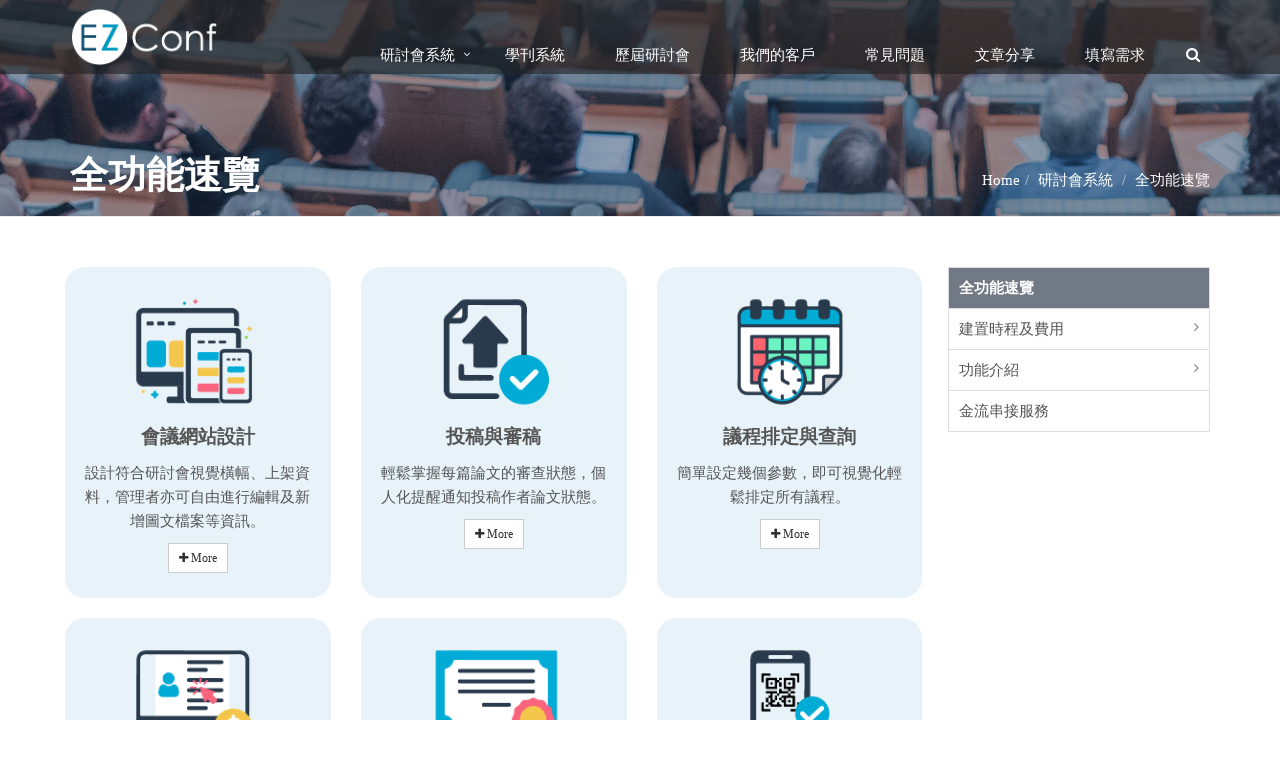

--- FILE ---
content_type: text/html; charset=utf-8
request_url: https://www.conf.tw/site/mypage.aspx?pid=161&lang=en&sid=8888
body_size: 55942
content:

<!DOCTYPE html>
<!--[if IE 8]> <html lang="en" class="ie8"> <![endif]-->
<!--[if IE 9]> <html lang="en" class="ie9"> <![endif]-->
<!--[if !IE]><!--> <html lang="en"> <!--<![endif]-->
<head><link href="App_Themes/6005/def.css" type="text/css" rel="stylesheet" /><title>
	全功能速覽 | EZConf 研討會系統
</title>

    <!-- Meta -->
    <meta charset="utf-8" /><meta name="viewport" content="width=device-width, initial-scale=1.0" /><meta name="description" content="EZ Conf 專屬您的研討會 · 會議網站設計 · 投稿與審稿 · 議程排定與查詢 · 報名與金流 · 各式文件套印 · 報到系統 · 名牌列印 · 招商系統.、報到系統" /><meta name="author" />
                            
    <!-- Favicon -->
    <link rel="shortcut icon" href="favicon.ico" />

    <!-- Web Fonts -->
    <link rel="stylesheet" type="text/css" href="//fonts.googleapis.com/css?family=Open+Sans:400,300,600&amp;subset=cyrillic,latin" />

    <!-- CSS Global Compulsory -->
    <link rel="stylesheet" href="/site/assets/plugins/bootstrap/css/bootstrap.min.css" /><link rel="stylesheet" href="/site/assets/css/style.css" /><link href="assets/css/app.css" rel="stylesheet" />

    <!-- CSS Header and Footer -->
    <link rel="stylesheet" href="/site/assets/css/headers/header-default.css" /><link rel="stylesheet" href="/site/assets/css/footers/footer-v1.css" />

    <!-- CSS Implementing Plugins -->
    <link rel="stylesheet" href="/site/assets/plugins/animate.css" /><link rel="stylesheet" href="/site/assets/plugins/line-icons/line-icons.css" /><link rel="stylesheet" href="/site/assets/plugins/font-awesome/css/font-awesome.min.css" /><link rel="stylesheet" href="/site/assets/plugins/parallax-slider/css/parallax-slider.css" />

    <!-- CSS Page Style -->
    <link rel="stylesheet" href="/site/assets/css/pages/portfolio-v2.css" /><link href="/site/assets/css/pages/pricing/pricing_v8.css" rel="stylesheet" />
    <!-- CSS Customization -->
    <link rel="stylesheet" href="/site/assets/css/custom.css" />
    <script type="text/javascript" src="/site/assets/plugins/jquery/jquery.min.js"></script>
     
<style>
.content img {max-width:100%;height:auto}

.cbp .cbp-item{border: 2px solid #e4e4e4;}
.cbp .cbp-item:hover{border: 2px solid #00b7e4;}
.cbp-item-wrapper:hover .cbp-caption-defaultWrap
{-webkit-transform: translateY(-60px);    transform: translateY(-60px); -webkit-transition: -webkit-transform .25s;    transition: transform .25s;}
.cbp-item-wrapper:hover .cbp-caption-activeWrap
{-webkit-transform: translateY(-61px);    transform: translateY(-61px); -webkit-transition: -webkit-transform .25s;    transition: transform .25s;}

.cbp-caption-overlayBottomPush .cbp-caption-defaultWrap{-webkit-transition: -webkit-transform .25s;transition: transform .25s !important;}
.cbp-caption-overlayBottomPush .cbp-caption-activeWrap{-webkit-transition: -webkit-transform .25s;transition: transform .25s !important;}
 
#ctl00_ContentPlaceHolder1_UpdatePanel1{    margin-top: 60px;}
 .cbp-l-filters-text .cbp-filter-item.cbp-filter-item-active {
color: #ffffff !important;
    background: #029abf;
    border-radius: 99em;
}

.cbp-l-filters-text .cbp-filter-item {
    color: #cacaca !important;padding: 4px 30px !important;
    margin: 0 20px !important;
;}
 
 
.webimg{width: 100%; margin-bottom: 20px;border: 2px solid #d0d0d0;}
.webimg:hover{border: 2px solid #33adcc;}
.breadcrumbs.breadcrumbs-dark{    background: url(/site/userdata/8888/img/bg.jpg);
    padding: 150px 0 6px;}
.breadcrumbs{background: url(/site/userdata/8888/img/bg.jpg);padding: 150px 0 6px;}
 .owl-carousel-v2 .item   {border: 2px solid #dedede;}
@media (min-width: 992px){
.header{background: rgba(35, 35, 35, 0.63);}}

.header-fixed .header.header-sticky{        border: none;
transition:color 0.5s;
-moz-transition:color 0.5s; /* Firefox 4 */
-webkit-transition:color 0.5s; /* Safari and Chrome */
-o-transition:color 0.5s; /* Opera */}
.header .logo img {
    margin: 7px 0 !important;
    width: 150px !important;
}

.breadcrumbs h1{color:#FFF}
.breadcrumb a {
    color: #FFF;
}
.breadcrumb li {
    color: #FFF;
}
.breadcrumb li.active, .breadcrumb li a:hover {
    color: #ffffff;
    text-decoration: none;
}
.header .nav > li > .search{background: none;
    border: none;
    color: #FFF;}

.header-fixed .header.header-fixed-shrink {

    border-bottom: none;
    box-shadow: none;
    background: rgba(35, 35, 35, 0.63);
}
.header-fixed .header.header-fixed-shrink .logo img {
    margin: 45px 0 -4px  !important;
}

h3{color:#1A7292;
}

@media (min-width: 992px)
{
.paddingTop {
    padding-top: 0px;
}
.header .navbar-nav > li > a {
    color: #ffffff ;}
.header .navbar-nav > li:hover > a {
    color: #55ddff;border: none;
}
.header-fixed .header.header-fixed-shrink .nav > li > .search {
    color: #fff;
    padding: 22px 0 22px;
}
.header .nav > li > .search:hover{ background: none;color: #55ddff;border: none;}
.header-fixed .header.header-fixed-shrink .nav > li > .search:hover{ background: none;color: #55ddff;border: none;}
.header .dropdown-menu li a {
    color: #353535;
    border-bottom: solid 1px #949494;
}
.header .dropdown-menu {
    border-top: none;
    border-bottom: none;
    background: rgba(255, 255, 255, 0.96);
}

}

.breadcrumbs h1 {
    font-size: 38px;
}



.header .navbar-nav > li > a {
    color: #ffffff;}
.navbar-toggle {

    margin-top: 20px;}

.header .navbar-toggle, .header .navbar-toggle:hover, .header .navbar-toggle:focus {
    background: #0099bf;
    padding: 6px 10px 2px;
    border-color: #094b6d;
}
@media (max-width: 991px){
.header-fixed .header.header-sticky, .header-fixed .header.header-fixed-shrink {
    position: fixed;
    background: rgba(35, 35, 35, 0.63);
}
.header .navbar-nav .open .dropdown-menu > li > a {
    color: #fff;
}
.header .navbar-nav > li > a:hover {
    color: #0099bf;
}
.header .dropdown .dropdown-submenu > a {
    color: #fff !important;}
.header-fixed .header.header-fixed-shrink .logo img {
    margin: 7px 0 !important;
}

}



/* 確保 active 的元素有明顯的背景色 */
.list-group-item.active > a {
    font-weight: bold;
    color: #fff !important;
    background-color: #717984 !important; 
}

/* 當 active 在第三層時，展開所有父層 */
.list-group-item.active,
.list-group-item.active a,
.list-group-item.active ~ .collapse {
    display: block !important;
}

/* 讓 active 的父層也保持展開 */
.list-group-item.active {
    background-color: #717984 !important; /* 適當的背景色 */
}

/* 讓所有父層的 list-toggle 保持展開 */
.list-group-item.active ~ .collapse,
.list-group-item.active ~ .collapse.show {
    display: block !important;
    height: auto !important;
}

/* 讓 active 的上層父選單也有選取效果 */
.list-group-item.list-toggle[aria-expanded="true"] {
    font-weight: bold;
    background-color: #717984 !important;
}
</style>

<script type='text/javascript'>  $(document).ready(function () {      // 找到所有 .active 項目      $('.list-group-item.active').each(function () {          // 展開所有的父層 .collapse          $(this).parents('.collapse').each(function () {              $(this).addClass('show').css('height', 'auto');              $(this).prev('.list-toggle').attr('aria-expanded', 'true').removeClass('collapsed');          });            // 設定所有上層的 list-group-item 也變成 active（讓上層也有選取效果）          $(this).parents('.list-group-item.list-toggle').addClass('active');      });        // 監聽點擊事件，讓展開選單時，對應的父層選單也展開      $('.list-group-item a').on('click', function () {          $('.collapse').removeClass('show').css('height', '0px'); // 先收起所有選單          $('.list-group-item.list-toggle').removeClass('active'); // 移除舊的選取            $(this).parents('.collapse').each(function () {              $(this).addClass('show').css('height', 'auto'); // 讓點擊的項目對應的父層展開              $(this).prev('.list-toggle').attr('aria-expanded', 'true').removeClass('collapsed');          });            // 讓點擊的這一層變成 active          $(this).closest('.list-group-item').addClass('active');      });  });        </script>
             <link rel="stylesheet" href="/site/assets/plugins/image-hover/css/img-hover.css">
<link href="/site/assets/plugins/fancybox/source/jquery.fancybox.css" rel="stylesheet" type="text/css" /><meta name="keywords" content="研討會, 報名, 金流, 投稿, 審稿, APP, 綠界, 會議, conference, 線上,學刊, 出版, 報到" /></head>

<body  class="header-fixed">
        <form name="aspnetForm" method="post" action="./mypage.aspx?pid=161&amp;lang=en&amp;sid=8888" onsubmit="javascript:return WebForm_OnSubmit();" id="aspnetForm">
<div>
<input type="hidden" name="__EVENTTARGET" id="__EVENTTARGET" value="" />
<input type="hidden" name="__EVENTARGUMENT" id="__EVENTARGUMENT" value="" />
<input type="hidden" name="__VIEWSTATE" id="__VIEWSTATE" value="ZoPJzZn47GFOrKFOuGuNlvOQ2oyLFXCpFIejgru8xc81yJLE1X67I1NfW+heAA1FcJI05tq96j4OUFHZKw6G2OfqdaokzpdpvMKXaOImYkO9SU9/2CGrCc2diuxTsuho+SL7cpZ5/GhQbzXEFA2WAJ7NTZDEJrxzDOIvrw1pB/uixn9gX/1+usv9eBysDFSIXn6gcozkE3tUD2nlhnSDM5+QAz5ZYRLT88AqMYAlKhzfkGbW298f3xAYmbQ1Z+Ayf1+Sy9I88ZZQ4yBlgCqW76eaIHl2cUrJVvqZhHe5T7jH+1wkcGfEQ6X1OFgmyryyYdGmAC6sTdhDkX8EoOnP5O7dRc2zQtSlYH/AYeOUe8Otq8ajAkCAB/ZhCT3ha11MZp7Rn+NYBw5kfZVPMNx2nV8xfT6R2XE/[base64]/1LOwS86NPEn5nAzGWUs9qfbsjVbWYiwAK1ZkQ8z+RZUFY/Gf+K3WlU5jX0LX+CAdVh7g02wZlZe5W20rqSAga5QDWR+9j+vGP3fXOfrXTpjVLMsJjsqPROUZfhIQN/978gtD2SXZC7Q5lObpzEkDaiM+P4lMKMxX84Hy9UucGAWH4GO9e59jQFKFGLvpjyiNPRy6IieVz97RDEX1g6/zpTnlJGauYIYI4x5z3cIsLj7tfpUsI138bApTM+1tW5xOonhggCcG/sHuk629T6UZns8ygsYH013+sKYEtvufTB/eZDXlk+TsG2brW6v88d21ywnRhQeJEr5PpRknyS00kjD5tE0Yeknkn7PCT34L4ma7/kMpMXpz7Nu1+FcGkHjwj/Htqxguq3O9F/0YwcLkc79r0eP6/rBC9HBEX5DIT3IcVwxp+oezhFBbHUEGQZ81g3ViQJGw2hAuUcSkuQDzDelOOO7GJY7xGppSveO8oRrdVmvK08Z04L16rbnm9u7swfRXT3e+uWr1KyvsrvYl6hkfSafpReUrkymnV68CAnXAkpydAyD+3+8HRdMFOlrXilCAGl+oQ88WULi/48UTUSmg9pssTDyW5FLivQV3t+qKWRM/RuGs3OJLQH+oQlOS3/ghUp2dfAvyGeKODlBH2hfEDZVk+xkPxx1vX+ByxlgogfWxk+Tv+J2vbFP8ApXs6yVZiVe5e/eWnBfbs9sez9RKraTirYvN521jcQqETAiDFBkchS58jTAtbqwq2rBM9LnsxdcMuqBP9O2olUnsDOBYD505bzJcHsXY9p5otLdIzpEm3Q9qbvKYSREeqtkNwNIqhyp1LzIcn8O1y57i8h3Sk6GjKhlWsN1lcQbekdODy2Np6nMylW+CbduanWRlKCTHtmH6/x0/ONNEYM7vYw/ydgBjHWtLrC1Sx5d8fRtIREiCF/TVuwt6I2++O1brHg6SORcOz4WseSuepnz3xB8w9zyMMd2jdXMv55fahZx/8Tj10uvErUcp4L7Qgr+l7zi+w5QOWp8swssJJZjWJmPmBNLxUxpYb+J0nEWX8QYBW1uMeShwL2kzXLzUl8x6GSeMrAqc0C9k2o+mq4f8rdR9qUx6cJz7BVRGkGX8XMQdnaUqBl1ZcW4K1K3A9y6d1tComXC8aq4d/d+p7FWUnl/Q6pj4A565IaknYfqgKCqiV9/zbCYwsaRmpPUlFP3HTT1yzBSEw+x/[base64]/4WjByPHF8yR5YsfJThRMfgrZ87jO7r6kOD4cz8mTuNAjDDQOi2GL2VU06n3+gJldXHk9BHu8lQv6UMCIa6iG7UIj+Ie2XvQYmpk2SgMN1DLMNHN/N8y6wSRXBkZenAic2jgBVACUKXnFYEbMYYF/H2jMAuJzqRxM9Q4G2v+HLrd+ysWNNapJCQHDJas5WmqyXzeVX+b55yIhjHP0EgZJflLTWz9bqtveJOuPlu/StUd9TbzPzvq3PHWoGCmPrHhEajmRQWSiX6ex/JRl+iw0fooNqCIYqsKJpeMOTomZqQhGO7ajqAkm1N5VIm1Xa0QieCySo4DO2Ad8lebaKGO8lmp9sI0MgmBBJ3QD3oFcCs2La4Fb+ucz2gQ7SWkVfQAqntvaWFzjErza03aVOFzLh8VtxWBUsT9YTpO0FZaMzvOo/FsKeaAA6LLDGj8IJMxIbPVUWXAXpZT/cgoTtLL6BW9KDexgOKiCL7DyuN5d2aPb9SVB09PGCb6Rlzx2d/HOzu0c/78EmU+Ju4qgcxKhiKPy2sEZSgbcGPsy93RE292IWJaaT6rklvUZD5Z179wZF45HMT5okMkAB9DozztZD9lbM/C00RSNVrHhXWx3XI43cAPO5F6cITZH4cpzEyeMz5poxq36S5OhvM3/Cmthyj3A0/C5/EvSoymap8xeMn3rgX1F5697gOo/AyGG9B/8kzkyxZs5v8iwJ4P0SKvU2E3N3bahj82HGkB9Elw6KrOMXDytBQeUWNKBUcDFdO5VbE+aGxCbw63veXQoOYEgxJGkM4/SuNzdU3/E5VmebkQ25JdUvp7IESOpzgrkyawMsMtSJhPRTza/9d5df7Ndv+fhiO5EuW7LGyAPIpfof8KHFqzG7xbA0QqsMvOBSrgLlk42C62qvkmi8c4+udgffenadph3Mup7qIwPATOzcettSCn9/nFdU5vk3wq4e/KUijJkhPsnLD+tSCwCDkupvRvPKN61KFmtCmtSePxfiwPD9syfeb7v9ckazHih+p0EETtqnzohnoUdu22A0Orx/1FjOP2TjepCrOIyJlrWk3ngBUgVxts0nO9buDievqkB9OsY4NMjOjkja3+yc9XI6S8rnRhnzHWIne9PgFN7GdT6dJ7Q+Lc5U28bZetP5izvfSgT0HXB2ZlBlISGwb6zYR3v+iWlHkXfUPMOkkM+yhzt2d48ZNtTclBelfpSMzQm3Z1SOB5HKXQenzYzsxw/hxZCMsZ0+tuVuDLzQAdIRole5QZwoqulZinxAPJdU5WfCjWka6y101N2Ah+aHYbE1CGvTwifNPv1Bd7nQRV8R/pJb8Y3imHCoEviMZ7zUKd2ggyWuCamcF+w2of71tSzNqhhmgFr2ZTJyfjDK2kIGy9/JBTHbmxegoCPE3FUO2p1z7taS9J5v0CZUt6rFUAP/yNB4OrH8ehU7Pq6NDcZoOlFsOFxcPhUaiJLVmPxitqqtflXI5X9gjjJjjGctJB3+y1UqJVIkdTZDzCAKRyYbbXEtF4L4aQbvaMQfVV1qF4bsu1Dpzmc/hYghl4VrgxFOzvZTkaL7HcxhU/qEJBvjoEdAbYlQr+y8T1Jh+veS0eFgXAUFjzRDgxs006rZzAt6oWdqSK+MRCaON7/KTvvTSEnQxN+HPoUKD2P4fjJ8nhJLnDQ9wDfbh5kb+1/HugBJTJGiG5XCaxKR7PMa284i2VIrFXxr8eE208AfrADU1jQ4snK3pjxIbV4taKDmCK+bS0H1PKLOI28uiioGhI/u2c56zwNFOXpqz+31LUQ2mPTYNa8mcj9rAp++t99Qv2xM+Aq1agVI/UcoimAIXyVuO+355MdEpX/tCV73NDvPaBQr1Ig/eNueZfP7KmvzRv85hOj2bBr5bP2UTU42yXnTEdUde92GneJhPVv4LTi4d/UdOo38/ReNeqVLCRNo956HQfE3ZfZz7/eKb/0HFvD4M6x54VJcQuMYhGiemE+BHErzNI/wlYlswIloPu0n1rIvlwuP2l+Mbt7bZQBSf+BpPLSqjLNjCzTSfQfpPvGGBm3aiHQ2pIuv2Ct/2sjCoAL1vp6HYHoMJvTlDu57U50SMjNFEcH8rgJtOlK+VghihTbfe+e+ntIYdQ/L6tIv7vgBw+26lUf/pGbrpTAP9PSyWyDAf0+85/y65c1hrXHuKxwwtu4gWUqT2648K1VzGslD8BsYAFMvuxSiLG5cpuDp5wpVoVrIVy18PwZMgtd9vRI9pFm1stpwjbLdHAzjX/HsiIVLj4+jJWzCJPqrZTCoku7tZcZSqIATgT42KOLTuE94oGRwGO5zs8a9QosQoqh/N9MIVV0c6Gp4rjaBIGf1VurpV8DQ8tDHRLr1FJxzRAVo0HEHFBh5Y3c9nGFNhdCXT97M5B8iwlYKI/HyMWihY3qSwtf3mBaCnA03fQFRf9QtJnpruYyA0kyYb3i/UamBA/ReO6s+A1nVk+FDWiZuxGWzwLeg1Ss8pHEjGBDi/3F7AplAyYi9YpmVD4lv16UnsU/dfOpCez9vHWWImLQo/w95FPdZzYY4XYAmTnCecAO83OMpbAQMY1l9Yc6TFe9tYzVxW9jh34d92w9Xayo5e3ddRFJ+sDL+5bPrPWvhNeIuWCl9u0JoRb8TRlyBgbDE8nJ9r9HjaqiGsHV9vHjvmPJJI0wszpuhzITzYYz8bbIX/pglZrVLzlwoPuPzXkz0v72f7iRzwTSt/T9xj//kAjh1rl6A2UhVTkuRYS49rZa1KCskCcnUCS+yDAn2oz0uxa3i3FNEnz8FTRm/H+2UsBqIu4XiqSaadY5VaEhYS5wfAcrBAUFgxN3MBFuqUsFJIL9pqEgkYpw37Tc4JH41WnNAzOaMmpS/puthN1VhR26hh8Znmuyb5zG3qnLgzCbZJ2L/h53AGAQBST5tmGqTkT2kV7QbKcD+0jZwtQ01qP4TFR2ArSrojBGkM8MKYrfFLn/W+Z39TggOhdAbHtOE9tl/RPN4LmADwGQkRq3wSufm3bFniH84JZ7fnf7GjwNiRAZNq+evK4OOY4kUobL8O+eHXQWXJWiIWZapzbF0DwaDw/ew5kw1+uEmaRYf06GSTzRcu2MDHtPIoVAVrHgmF8Xbf4exZlTbCYiThN1WrbOB85MEWFsC8zKjh0FA5Bu4qVqFOsqo1jW9DxIvviaCd1Ij9Xic9ww2s7C1SCWPlb0MV0y95IxD9n0/wZuGYMBx/QfU1CDEbzdQ28WSr9E7O/wNXW+b0PZ5hnykWm4E63QY/MSEARogiiPDqSOlOEliE9klRg7Jd6A5e1oXchAkqwqtqQBza5ugUeLYhAQW9vynyWaLoWSjbeqb2S1yI8g/FAP+o1eiC9c2m4wY/bQWenqZRDwc735tYQlpI8r6Qo7Dq2k0Wu9a8ZBkQ9FLwm4cBURsnOVwCfyeVrWa83/UIJ8M+sn85QzdUizX5+uJc5VxOdVFHRo8Qf2OEghHCLapyXY6PLOzHKCPJyNS2P0X3aVyvZhTx//jQ/MpwClPu176yuEnXryyGAPPIap1ZwMdVO2DK+uyAzMZxX8yfyZm1IaQ9cqHpSiexKj9yNQ6TbZhFR5gWM3zPAmJ0vTZgNkp80QTlHWxj/Lg1WlmFBBmzmU11eveC35UxqYMAKxTZNw7KKT6fXHrPBLwfGW1FeODs/Ne6aZegj7yvWTKrRQeQe17TU/44cdzC1vuZz+J+kUQ6NNdiETjHfH2hEMVQ3Cnj1POOvegmzhHwYM7n9JESGP4DjvnBcuP/KktNcucaTHRo9VMUvvuiHk/R31hCO9MCVcw9+QBY0MZDCPKwVeHGPqwfo9qmy6tjUDYtl81pmZH4xGJ8Xx5zbdj10yGGV6UtWyxy4GPIpLV3UqtLEeFd7Wrthux3BoIvIyAt3b6jwFdKlChgAUGlz8OqLvDBbHV47tFQqjk/wTygojav4l4PAyh80OeUMp3qA2KS70hRgXCndQmuJHJbqpjguhuydPm5p9tWbr7DKmv8UO4wGi7O6WS3PrfomZkohB/yI1ALpGdJthYDnsFEf7/tCa1VQS0sHuUSSmT+qJr3163x83sFKK4wLt1ynWMrHefhVgM4637W2P0J0Ho2YUy43sAd+HsYiMUu0CdWcRivaMH2+BGeXNW2Z/XQE9bxgV9VaZLv6fw+AY3RKKqPi+DMFAEz7dyKesSdxCFZI6L9Ed+Hl4lZ1BVadYkyiYZVwGHPmW066f/yOy1ANEhFy7c7PsS7/kc7/tGkKm+uPsk5Ippz2ugmrvPM1ZQZ30KqsgXwtkLzTdcpzxpQYCNgSH7vm+EMTkZ/LP9SR/V/XV/PRVmUHtITp/0qtMYuJVNHW4XYptfoa5w0KMX1WhlIXnkkw3FUT472tlgOVTqREHJU0khXYuv/6O3zyz9JDIGSToD6ha/BqbUlOvCfoiycgrE7NAjwG5Fj9wHSjFZPoF2LQAVH2HAc2JktG405qOhRZxLxZn8eyr629JUzLc6M90qA7DxGBL+K+qOnc0FZo6gpL1x3QoOzuIQh3fHKLe/bSPB6A1gIAUzeaYMAHYzIlfmvH0e6CiWmGukQCk34DSwNw/cYit+sXRbucc0SrF7brjZm4wCJVmUdzpoDcaO+/xwelxaLEXAIk87bxYG7MyJNvVecfsenDdhH+7qrKJBs2/GVDlQA8rV4S51mEdbnt11aFvwOuR4R42za9bYuzbY/tG2PMLN4uhuyfkpu/A4OKddqauHR54inh4MsepJeNfuw8rxmws8A1RER8+JoQom4TIo6wcpB0+1hLyTiam5w7J/IMdn//0ZRj1xGVpP7YFspm3WeikpztXULTrtnLdhlqxCwO4HgGHZ1VYgSXxRErsc23TW1aaWjbjEuQfyr1drNzodv5tg/bIvHQoQJHxlKHdBNK1roti7I9uM9MQG9/o70gX0yrOHG9zJZWriKP+XVShD44jKU005PzUHimPLZniTNbqbivfc5NXN5mf/JFNO0NfOmvv1yIZoVSVjG7nDx7zYgnLEp6Gj8tBhtsP7zugUaV7YIuESYJl8dyTyD6pPlKLuHGVwwrxZ5dgq4ZKtJ7VCaiHiKs1ZB2XvdGu5qYnW5kIcGmfUxwwF5gDbCS6OVaqon4kbUutdbHKZuuRWXLqK8URWWcDkwHkbQqI4Vmi0xXTctTARSemXIb/ZYKU5CcDwkNSfsZ8cQvtvvU/A0lm98mxokZy/gbWocknfsAmehThMxS4Hr0fa5LKvdIF+dJ9A6pWbFPMmpqobv4AM7zIcIUK+0D+fRWemjiA82BQh2yPLcOVwvFPedE48qh9IWvJR581oX2vJge4uqKl02mBk4tFA+HkTb7EMRktxcdDi4uK3mCJoYWcN/8EYqzbDnp5XS1KqnHqhe5lGY6Vwv3al69tdmTtUWDgwv9ODF19VvHcVNZr1YJArJu5fr37NC1/MTj6OGAItoJ+Zx7322u8BV//z21iffQymXOkt7dsAAP7i2rHR546Cpg9bJ5whDsCqv4V17zl3BZtWye2c7AlIca+l8PaleLL1hW8YcbVtINAopMKE9U6qqikG8XP2yi0XG5KKj351mck9XFTGj3cXo44BKtDP2z8QGD/1LTU66pYtGo5lWdHuD9dKrhqJ+bzcqCHzA7HHLt/BdalHAHF51IbFZfN8SmMt+g7CiVH9SnPYr5Q37yFZqAonQjbGqKoImCM5d7G6zX83kht79RYJrrOqpUibmpmS/OUQ2cybFHe1Wl57MvqQWHJchjQEpmYHBn1lALe4ksuW4m8bsJXcR02tXwa9U+2dx5Ukfs9GFZ1VCLfaxF6f8kQhxUepMw0N8DQU9p5K8YSskvDyw+Da7bj8IxRDpGbQuCeP2dJmgBK13+DfRUqQMESlMpnwB2SCUf4QrbeA7jyRQJVFuHrGd7CCXSqL9IItXNsK9L3/Kbt3mp678RKGfHQpt3nlVx1A4FOL519ZnIPbkQlBbdydWUnQHAB0sfMfWtKaMHNn36FL24IiZYXtlEZCpJAjJxAyHaDOWTdCB1YskObQwl88e3nkfQrjT0/FQNHRZlzYdZcdXX7J1/qz/YCRQtUiKJ7QnTPbH74I2u0rv8j2hxmCaCtmMuuhBn9bb1uVEYwcf93loUGyCRgueqFXegiQ7difUB7Fte+GUrDnoSpdobHVYFKmb46u8Q47exAA0VIIIxAjYEoPGY5adW/laEqYdaJWD4pXYKr+Jc4g7NyqMJgqRsfqh8a8wFlsKVCIXNjrKRvhO/BIRqfEQYHE7WJZAIOpIxmR6l7yyBSKqItBEGUkKuzk9DofWcrg2B+71pHBEmh9m1kkYfDmlNPVqqYPVCCSQtJYc4hbZE+LYR6WbxXp8LxzWpLerxvl/lgor/rEz7Ny9W3UVtbXrLzxLwJtHwO/G8/YO6tuAKrvdiLtHrCW4q75/Asj32wp60c+UfYCp49/DrR2cJpEn4+eLguztCpI4hzM3+ebyii6tTei+UOMExrKgTC0PHrganA0/JLlJ5x3FQIPWnIJRiVZOLJa6ZZx/[base64]/SrANmT43M+wDMdkkIfApiVWX4YYtwTdJfgqsehrFFiKH4ZiKjSmhqfbHsBz9k8VLFtsKcMV528jyzYS083CovvPjBG4iDZujKMdNWezrVL3huCiFKSv6kYXdvOIqOFamCCRMcQyQnE076+pCXz9p5Pu/YxyochD/ho1uF4EOqa/[base64]/YF4ZT9zZpkXEjbMI+zRMP4d9NBx+VY5ey6dhu/cYR3qpGsO9jLd1+jy10+RZvDaJJPPV4Au2ZFD/FYqVDxWwAEZsFn9lLbaMP3vvUt9yWN8yqaI3HTL2bdLqOX5E9cRlHy3+BqpjvPsX1eQVgPQ+uIGfmRWWUAwrGSYwSLJXNnrLj+pY/BOcp5ygnBfkFKhsR/8mWYWmOHqqrgjEewzffgnYx0iWQJFyJDSr3EB5O3jxSZ/8mVkb5IE9CMPvb4jsY7qOL/M3WDE6JsZ36QdhyWvjCGTzlDcc/CjbsUE6xj+5X/qkwmPwUq2d9kXs1JyA8OtvXuIFNhB+i39nfzuWYnY8c3RckjjhKmHbNSz4iznVl5kzC43uNSdE4D87re1+QaL+w+ABPgaB4KCWYgDaXFMhKvbBe08HiRxOuA1Y4MTULhrVWMsfQCxlq6+30gSnNVYIno1B3aQsdF/a7YhkqN93Drp44vSjOLJIqBnGCRA9++uAJ8INfULkIoWPHMKsxhRTiiudvJxiVQQv57DO3CdrOKiAxXBmNm6g+I+2onJrzso7hu0kcIhbUdQvcGMijigupoRNj/tXmu6UF+gCQyZ+M2REJpxJm08sc7AXagVMCT2/gCzk6DFcDYfdqpgLojXMZBARNuJZFVf9VFzpTtwvvD3/gRmYCezXxet8AmkMaAlqxDxiYMeAJJhc9HYvJoRzBajZy6da3JqiOygzHPtLuy9G+fSv6F0ndtn0Azp2ECnIAr7lE28EoECXCEEnCG+6DUNpUSPyYUge+ZEgQhw6R/2d7EAXA/GeNro78ufCf49A48Jy4yJv+75VKYkkNvqFcvaH3LVVBe1LAl79PLXEs8jMID3QMIh4dsfyzaWeBNmOSRTdmE05uEdMOLQnw+z9eysR4yFpxKc8NDqPvBxrY4dgMCg4QUIeemQQHkNySqN1bLc+9I8CsWO61r97UA5ggNGYQG2LHx3Bz2Ipp/GkezsmE62PKV/26lwa/7Yc9wXUPQj2pVEPyWYbdzR44c5yC4YUjdD/OuhIjx+KGH/T9Za9T0Nvi9DJ4ZlD+Jj80Wn50M0EQ1JV5Yd2dW41QY6uTaAXavHPmGLw+Qmmrgb6ZrD1ieTcg5WB+qr4zt7qb4e256MmqDeuIWtzhw0Dpo5JMLbTh4f5oJtCcb/AozYgwVBsMMdMUpw8nNyPDovahxP8gEcCYD9j/zwgyTUo59DzeJTcsZUGVH8Rm6CK70zjJtXSMowtm9aQGgqPug4qKH606YiGKXxdZ2tH9rC743BzlEzLDreB6dwrcV/rDYmIk+N79KlQU2aNva+KeMr6ITs02kqPKWwR7spminD3gNknEsQoQvUKRhvCWy5d4ET73OFFofZbGE4WOrpPkejdBKK+fcEOnc2Xg+1Nvwa28g6k9bpnSPLeEfCYHF4Uv0x2NJFG+eYx7Nsud5GXulJN9oI0zcw/NR2R02eKI3Bu72YpYUiCZ9xat1mFQxX6N5VDGGMFOrq8W5GV7jvFh9gqU/WXHNmkUeSgU2BMvuNnLskyxvOPrm/Lkt5nPEGeOgVxLxkuY/UQGXOCCrbbzV266NeOGVpTA7yJ4U5nk59CthPc9DqPvwAE2PQ3fZQ48bbIufi7tr0PuQwE6u8dn4zrcG61HvC+hHk3tFjfvOZLe7eug9pa+j/QSX4MI6S494NvRBiwtvrePF1HG94Wq8OcT6qUvUibUUB2f0PS9Pju3nNj8NtoiSr7/Py7TboE+Q/HRycAG574rB5JsJT9szr1CBgvuinY2D4fpDWJvhPxX/rj15QjvPgJMnXFYkFvzZ/oJ80ZSPqICy5UpBZc/4eeqMdxgFL6fpVnAO6I38c7iN2K6WVSievK9xHXRBgqjRLgzWWK+1Y9Z+k0ObBHpwUG3kTAM4CYGcUW4ZZKlgjQWWK8zoReGOqiFH0HQi8P9wv5M4+5kg2vywPM3VbSVmMvvylG9/cgjY2sTBl96owKVOcVN0a74wVL5krNxxrkNy2u+C1xGtf0Tm8qyCY55clwAr5u5AJLGRnkWJ6EIc1wHdjO5UlPOBuID+N+a2SQeM8Oq89Ht68HVWhbvzxGDu2y5+2yqJuBgyX6GAPKzriZquIGr/FBQE1bkxkk8A4y0gcfonsmoGaNBzQU3aptfLuKqJXXwzDzC4Sf/hzQw4phnfOsP0Giff7nZ6qjHchvpQF5/tu5CebyyO7W+hjwokhjfzlcZVCMHhiPRTJx+uBnW9S32aYIMMAtCHFWe17/KaJPHM1RSb5HoChxrm/[base64]/BDR7x+5+lO+18CBT/Vl5fCPPstvkAtTIZRfztJ9hSb8Li2Ya2/L8HlyR+jTkDUNezwoCdVnwiOS/AyzCA3yqr26N/8ZK+ui4k+9y2pqTtIw62G1qnCDpbeGEg+to9xVNL7zI9Kw/Cg3E3mjnU+wsiHEwFgpYGWbHJdtUpYDJpyB8SivmGJ034SJllTRzOlZOuDGSkQievo0Xpkr8mo2fheeRqqg6FrYosy9/10RoOL42E9Lf6P6PubaQJ4ySXgHGu1TzCIYfqvk6QqVZcJ1PGajxx28rjIsyTP/B2aOHRnDeZIFA4fHoFbou3kf5qWhOwC/tk8nESP/+EDf4ug7vEWbBc6LAIe3eJ7cV4fqoT9ZGjVAoAZV6PRnFbljgNKPqsvEfRHLh2vHoe900nj9YoUZ2HW8Oq9zeHOH4MiRNzOT40x9tgOtcvBV2s5RDTEAetIlGW2a0KyuIS7x9bI244D3M+NxZrlhsu5BCnKXmd+mwMAIMh0bb7vV/e6vaY3pS4bis8hvTemDilfBZb4bgx+NLnn1CJB3tQXSypNuAq89CV2KnfjegN5JbOJl2kpRh1Bq4X0pLR+gtkzHMDln6gyDOp/uWE/RN99yATEXSP/98zT7NjMyHXWMHm6XlFqvCd56MPIWurgpJ1FdlbkcMZEVAl9o8qqrHuYsIOo3q3z9JA4bUjJQ7k+Y9o38kkVz6c8HM+wBMiyiXO3hCGV4a0QVyD1Fe0nLswl/ESI6rjDnSHRqInYjwMaFybc2CLm4MkTAZ8J9azunLj74vqh3WRo75g9XE0OYI+0i9hmDoixzY8YoV7v9UO2KHFKDfqQ03T0FJwni3ExFHYyuCyprnqwXAqJjmKomK+VktZrsN5n0n+OjYRZBhLyWGYEYvraJLKfhSDiR6/a4M33+D4TM3SMOXNlFZMKbz+985Y9kgqaUa2HWP3xFLYmepDg2nz7tJgpBktiCPEutU3Do12Ks5xT30ltpmz/jeqG67APgMUxkI+P3Ehu0bXlIrRPcCqaaWenUg9w0Yg2XmuxPwwn2EmmuuHHeYRSTvXlJZCSf12EBdAiVX3NH4eDtj2qmNRkdMhUXJ5uswafn6UFquKggUSlMjwHHPgDNRfRVK9oP0xTeJTC2npwFGRwz/x5FhMJrGHA5F/R3nY5sV2VrlbmNTQ4axykTlD2xXVlM2jCTXm2C3Em+9PuBJjz+xQ5WMWiQrMMhzOrNJfhqp/[base64]/f78iQssMrLNaFl4hhT8lfeIyxwLJf+YwIrxKw/MuM2+w73CJmadlI62VNeTdkdX7WKlv8My9l2DmV9UuXJHeIHEFosr30JgCw7iLVp2cYOUgEwFyGCu1UoBPu3VScDT8JCrR3y3yMQ8wBhK4J4maE5tqPSU7JeZFm4MSjBbHK5zpEDH5bezReXfpS/o5tMqn+ceBBN7tzASW5/7JYxuCHCZ6iBc+KwhHC7540vbAn5oluJu12fQlg5E9drz69zGip1iePkfhkPjL7KCf4AiBpEAnlQxlGz2LF1sKnK2TqyEwJfAEuZnYQKKQz/FMisU/GXK0QQFSLzT+OfzUb3vQbr8Q9RUzU1t/NgwBaKTIovfpUA8Mm4e7efWUdRwXtY+AImGxjU3cPTaXBUng/bxUR/WqZppJdVBpSO4aRMV2ShmJQ+W2SlzlpZJOghuZ+pDK6RYYsK502Z4IMoJxQsDVYD88SMdCJdzt5CxRGqBXe6armhbAHfhLHkOyGJR1NBT5eU/ooGL8driF6LtPep91S0Q5Jk1VQgZwCV5etDqiNUj/dLjVawHotDXq0WUBlQ8c/wKJOUoEzdAiKKL2POQ2rnB9Az6ioaDe6xC1rzIl+530kN1m8bOFcqkSGLdGX0c+rnk4JRV8j9Z+ob+lksQLVhx88ZIpCimffo+NSCJYzOxjk1HGQ3vvJZLROOsBBAWlQ8uxRFWR9sGZmaeMKYg12KradaAdKTSy59+D7AkRZgx3zEA9oxeyXp0WXBFN7Iykl/5UFdLlzfcHVTr3vflIH8bqiMYjgh4jrt7lJqpGxBaWup1bzjVoIhO6GHiiWcYuEpXD70cHk9SZdVcd7T3F+Y5IKSiJ/oIVUOWc5y4j7IuvAumlbndFjN9zWCmrEss9ONwUAnDCn/CJul6gfiwNdYnFD239LQYtue/SiJNrj7T3IBBVUClPbhjMGKD8WBLyCtZW4i821sx2nVF6zkA7CIAc+4CLTDGr4AxBfMyt1PRjL+NXvJMhKC6SeEPAbgP3krQY1fqEfjDWWecy75w9XI5QhSRcYHqRk02kaWOpLmHshmk5u/mkX69jdXQxGpFifVfk79iFzuBzWkFudcPos51Pkud7tdcADCzlYilqTnka9OywOXsA3irBO3ynrPEZgfw6G7DdmgGlDDndsFqRY7Wp5AlUWTtiDMxg8nJv0cH/RKv2r56KiNDCN2Lab8tdwXzownccgawko66xjO6EUltCa+CDmAQMNLmHOrKD3NXBcaVhUu75zhsOaeQortaYa8FFAgjkT5c7ftSq3NsQZzelK+nWda9B22tkbksNk7pgSSOrGo9cJ3C1e02XPvL8vZq547gs6MZAkbrUmVoC1cxbm/uJTmGXUoFatLGwzjvMCFMn16b6unh9/3aWmIiKwkYvWRDFpkrgAKe13Mb0MkkYRC9vuTxA8Rept49zDQq3mDtmqvvLt46j02WJmRuND8nIik66D1L7g+ap5yAK6w3YkQbNBt0mCd7QoYM1Inb19p9Ermkqlmf822GRhT/yySofoWN8D11DYxU/jIy73CBx5tyIswSInx72VcJ+8y4dDdfqRB2yUTty8BYqrUYeSMRKcr5pSxCIDLuzhhyYmBQQdZ6ZSlllgv+bfgOrkGdC89I6lnnqmT7SpTajNhjIQRU2HJeCDCo2LoIDpw3fG+tkO6kdnoDs/EeS/[base64]/MbEMw1ONZpchyMq7bAHJEuAxeDuhJILKhIlvqFubgVWLrgekx5D/htaczYYEpsDEHgXrf8o2TIQJYZCIUXESsniWFthR2NoWHVIv7t3Dt1nir3aEVdzxkWWSqba4315cxU5kh0jGVBQoOfl5U+Kyqc4wFUNADOKen8yvHfkidgbX832dGYmTS1J8eXgBNATfO/hPu5hzM4LykZP0/T1TrSEv+nD8+sicCCjZQOX3HJ4G0ue56O/EIppFVLNOpZ+U/lXcloLvMfU+sS/kTHSsco8hh50p0PmA+owBJGgrs+OYNJ7nDzhkx2Tc/MVhH/bYjVdaniDdA4YGFcGylMmWOR4U0QP9qQBi7c1+8M1dpMZ92DnF/4ntds60/LududlQUBOUUqiiBZFHD4QR65nE/fQyXVj1W24qqXNn56FNVyPVgubizlEFDSzY0J3swjcUlLwFudiDxkl8E8JqC0HbIGsuFjHFeWn/DUziIfyavuXU1+aMrgc8gpR/xNlbESBxzp50zIgSzNU6yJJwRhV5qlg6d+MGzyL3W7rsKLl9axRMi3TQh/4xJmT3QV13GoHSa3koQ1s9Uj/i2duE+KvW9OounfMRKVHCYgTI1O/Pv3ty7Qb5aKkB5IsFFBA/lVXK59FemMHuVoQhxFstG+WJ1iapVRuOnnjjD0T9bKoXvtcvxKk2LPbBI0uwSAVYIUdRZrVGbe0EY3l9c0gIDFHQPjBA0Jna9T9nIJjRZxK19iAtuEVsKYIwl4Eq/6zGLeo0JpVFCm6JAtXBA9klgOM4RVDDXBLGZDrUNVT44H+FSgBeMq8PIuio6bKDSaU5z5XqDYe1SCfkusViF2tdyIOPEZ1Jl1D25++VbUZXkU19lOZBkxzpw/jnogryfWESSUKnjHhLJaLZUUOdf3uz6dbaBMY9SmfjXSjx9x+JriNspvIJZVT9NG5UQzXEqZofe8Oul/6kvSoxgtQAsGL5KFBaMhkPXvop2RFmLRN7V/xL4V/WUJl73SyRW4JgfhwQce3SQvi9R/xOPZWUeWzA4KxkIPq+rjO0LiEqhQcuP1isBE9nPhmW6O/Q8cm9TQ9KLOoaxR/q7Omr1PJeKgUyLM2+5/[base64]/ipl1X+Uqiz0j3OGzRLwl6ULPw/okUg5vFmGPzQTo9YhqFpeXG1LPAz8NaDzHdAo2ev20bvV5jl9CtYRxsfNtKKczRzvO3OU4w8vkpzzSsk+Qn6Mpmg5xKzCSJGyb/R/DG+rRAVRSwo8huoS3hVbx+aYbIHrapNfUC+AruLcnuIkcI1VU1OPmpD0PxTFaEn9MnbKpO4qMm3ukycoZrzXqy7VU+QsWjTFuRDclrx8TnzeLrA2jZjQXCfmbcEOPQGqxerCpdAN5tAYW6Ub1ZxZvpAvqyWI6HhhAhqzKlt/CENrQb4Tnl+NMyYrl41HLGAxYZgppWwUm0wMtbKC7CV+wbZ/BUv2BKiQO4NVcRplqgcQZgNYV4gNmOhfDPmUjt4A0FN5OqoHeApCPcZmhdl+Vgff2usdav8M/7Epq2jBSnB5fX70WxrS++beGy7z9G24xW5MW3bmxky6ezCjtaS/s9X+6wAmDg49TS9jQ4wPbtZdRfK8r8Q0K1JtQaJEntsrz8DKWyX6/s6L60FhP6IApBe8qL5q+HZYprrNvSovzlS6XQW2vNXerghbI1Wa/3Khf4106FTK/CcCznu5UoGAgr53g39MHOCsAji6jzITr11Twy+3JmbPd8/PqA1eQdLMHYa2d8PVMYPSc++wWk3Af196TjXNH1k/Phyakx4MU2nz/SU9mIYKJPAkZJ7giG8zjNDIX0p/GO4abwSG8D1ZpItavUnGaH8bl+G7rJSSTmASNTZqU+xlLQ14WQMK0i0yeSDPNvkyvgj6sIouj7AWpZDB/yzPlfnck9yZBk1w37mgkscd5Etmlu62j8rq+hSq5++cona7yCCY3TQ4mKRF7Jqr4C7GgTi50pa3dRiEWile/Y+puE1NrNT2ii1oiT0LY2pYhe/BzIuGwoUfE0YoiEwWyYqgj3n3TsEis/Sz29LTw5HKwhAhfKo5jeJAzWP5qQIU9H6yEKp9B/sIBttz1+qWgZ895UqzXHtHC35wZdc50fSExp0n8YL/8saIAK64OAxe2OPOtZ1CPbhgZB8S9VPuEaaJFw+4naNrgnChjMGF3LaPBeAXyoNHGX5j+NXoyJqAwz89LAFAaoQaMZdQsVyldWhXXUWNleW9eOB3SUgdkiD0S71iFXQqisIaQcnOZGmps/PVmFGv6Nxm7J8r/N02IryzZDLsVwXVCNHf5YXQo0YIYaoW37ExSNfqcKBwB3GRcdciU/C3GW7dV9p+j0KGSJnroFT6IAALBXnhdQ+IJpMwtNlMKgYTPPqFKGNgpeJn7GNz/qfX1uNSdC7XUhf48CeiSNqoZLRhhd6VM2iog1FtJc2ajdKiBVWGjY+MVjnRcXndcLL93GUSPlXHithuKPV8MieC0MBKmQf1FF5hhmsKb5od4ZY6ddFn1n//KhcPBX/z2HF5B2JDqJNHRoDnBfgtce0byDAnhaNDmWQJS9hYkE5yt+2NGgt48CRoT2lEvLCdR2Hb4NxB+MVvIQaloHwcswEKytgKELsgBeN3mErgQ3UeTG/eRIxHcIosPwULQ3hbwfU9i+V6IWks1trUiEOpD83tytSTvgB7jEbRYU4J37DZetXJvJKk3TcR4OSLxSG9O5YQAZWXEQ2kOVrXPCHm124kLV8xxKcyAAITkj1YKMialn7RiIgKu+NYgOevLIwlMnAO9Uy0fWdoVmwTqihAmczdnaUBF7xw/FnB1NvElD2VIRaggtIN7RErPlO3R1Kz86skj5vuerEbFL8laxciHgXNxSCzkMsK/oTBZ9pmiwH7IhB1LMCJ6OehERdvAarTezS/upT2D+BRYPICXs6LGUvUuM13lcqx0JgXHT8Z3SOChi9boHRs4UaGT6j+apaVla2ySS/bCokaaTZU6oo35xHuemRI5DnLc6sAem4czgrkaK7Dj5rU8t8KDfFXtgELR/6502PC/8Ore41oEHr8p3REox/BaT/MSnlF95JsR0EeI1FannUnADZkU5WKXklyzVYlQGGd10ka2wCUJt/P/u++i6BdzAIJheB5bJ0c8jtKkytPP2SCk7K21PHjz7drkGP6UItipdxQl2zc9oiTY1L7K9ab1jbvlzABC7Hw2pI/YXyjwXNLUsVJykQxnegkXR05uBobk1s0HOiG8T1vLNanmwqIctjrsbsAvVUNQ9+kTT2ph4sI/HQi20VQAGL6BtiZqo94R+9g7Az3nhvuaca9PRX3CxpSQdqgrjEVyS2yDJlQawCn3GwqOPvSpNjR7cU/HQ4pmz8C5scmWaApC0JoYOZ/OE5VPwZj2kf658JgMUFsiIsUnyxzA5RIJ9EqKRE2J9jh96L5o/2lcFZX9cAhHJzZYDfBlYBvY+x58n6RTnygYMMpUHZZ7VqU7rvMwVeP8PPSqEnnXXAaDideFMSXK2bVgAdNW8UDSHjqdncY3acqg0trd7DaLzGUw5cC7rAihJ5dxlLLz58ECgF82LkBVYB2RTGOatHITlp5XOPGtXRrrRsR3ijynXfT6kjP8hlC426chvAoeMaZE/FqZUFiA4qhBtW9JKHdJ6nscP/no79XHieSwuuzdjHHKA4WYw7n6OVi1QnMK+mToxvV6FjOwx686Pr1gA7nhg0NQU1F038Dsy0QZG7bI6kFkgg0Eu6r0y/9Kgfy9Ath7BYZIUFuyNgxQLW+99S91x5Ox5QSDjkbPqMJzPqUgvnNuMgByBgi3gG3oAHkW0V1tKgTD7OpN2kvqzT0eVCl5RKmelz0VYwLrr/ZWcBO9+OcbYTfYETjTC9iv5wJ+TYliammfqGYKhZXjTLnQQP4OZLvqmOIoViZrRaAyvTgqUMEVmhTkUN+Wld2aScMrr0uIi1UZvfA5vI5eg9If66pvKqe79cVxjnz0Zr5ywrxHuAnPgJCCf3qxtg7terUJU7BK4GYQsqKy0UDOx5A6psBgkR7jRbfU1321kMfkB/[base64]/t/7g2V8TZE5ogjI2m73I1vZPaGXJ12eRmxNKnROIp4MD0Jn6DSwPdXJLcfXtjcA2HW40RlVdPBCV+cbXtBQQDrCkANZs5p1wH16HpgibuXoZ7ScgkIVlNr0xi1J8j/mygfGzA9OzWnAuGGM2GX1b8fVc324f8NVBXQ4U09F7ELAMZjI+VgOD7z/vTS8Nvsl3hlEIWvjeh3eP+q+Mpo4Suz7WO4mJ8So9oRWenmFdg1w9ovxTWBAiDhoX2rtmShljPvTvneJec7lkFst6caHUAAzmH8FHt+juKelMQE8URLYJDHiNmTxew8wnvOMPs7ZIewxCd/a0L33ezQQQVZ+0LbzP6xl7FiBtxhXfi3iF4fIkz8voBDj6wmPuC1pQPBt+SoP2EkfODo9KD3qUdHG/7DNkTo/2fcCXN+nIkpPoby/8TwY10GIQanbX3Ct2tepJE/mPq7MGi490J0r+dSBcZM/siONQdMv11FVcqRsSbJ+g7pnDZlTditzP7SqL47nlbYKv1Kz6O+YR+s3x7t6e2kgn4B81/2EkKd3F9fPQ9WMISOKHkvQYCm2nNKrI/FkaNVhrA/SWTRCFI46ZFW09d/x1YieZ1PCzqPJKIM4vGv8Q0WMPAmtSNzaTHF+9ETqPGStmrAAD6WESUbhbIswgoGbmrABkdPagHY6ocLcmQO1jt4Ie9V6/oYl6Muzzpm7A4rORXep8RE5y08lD+68IU4Ib8DUMVrnTWXUR0garD1BGIj1LCxNY5Z1DZJJ7eENxMJao3rmBtRuTjijflYZ/7nbGX9mvRBHytgtfXxvs/Qf9sc/Pp5HFOCwAlU2KgkIOn/eGYMe7tYaiMx6eASxOZewlDYZ5WT+mRhNqD5J0W19MTvI/G/U6uT1evh99xvw0w6RwrsTZmV/EiIPTEjykenWkcPb5y7RgFP6GwfbXC6WIkIUElNtuZSxc1sMf1nN5cuXZUncsGSfyZ5en52Jf/P/zBiTw/jwzo5aRKC3ooSDyOG2Buy5+Tyr081d+iGS1zzUjmK0LNoRKmpABBy+PSjlBmm8GFVv+BGDfi7ba/TdFpcpIu4QGLS07NVtxPlKKjARrKWdVtQ7icZn4dTwGl1+HJ4Ytm0S/SR3ajYgNISfHXgZ9ltDcMJuJcX/GWIUB89n+gCkSlA/oIIPQ3pGZTxoceTsHJnrxTqOJmwYL93Dt2yIX6ZpWgy9OOrbcfvxLxCBdBB9u7uGS7zhzFra8m+HJYYmpEPbKsLcB/5HJ5/B3uKyTUM/bf5zisr4lfusFnJ4G+odl+3EjO8tiscBeSivY9yulT1v83ArtRYTl2rR3tlWo6aJVerTypTev5j6utbNNWDFcJmMPmj8mCDNYF/QJliQC7U8y2c4VVH/[base64]/BL1jUiOSXTMLUsk9RFMf6CJPEP9FjWjOjgOT5gg8ABAMddJ/PJK2Xbq8DvPqxBVazdXuKILbO+pnBFl1LqxAYgmpzK0840HbQfkBIU2AK0jbn8yU0qEjY+Tmw4qO6a9rDLFXJl9PjbWWQnrw6Kr7Zrub2ycGBRq2Ik98c9Pid2GAIPyMsQumPtWgTxoAAi2MhrLVRzmWsJzintMegdQ5xmB8FqVQJCJxouODKSP731onb/4fWjOmW+TNWYCVbE77txDZtoIBDAnzuB7/[base64]/HUI7dCc6nKQwzu/+aYFy3r0hfbA9XKLYDfD7p6LVoPVFMJzvxyzB8Dqz6rYEah5b3Ev4T/[base64]/N6ysTIjl78ieEENMiskCO8uDcLhuMFxYlJehIRQyTsSxwjkpg3gDoH27f8u0Zw4Ons1d8CCA50CdSXLSabfWwkvcFSLVT+k0SQn2hCe91OZ3WHsD2cKDo92yZmMHZ98vum9RDzq2462QsD+6yQ6/DPJbVaeldjXK2l3VB6ee7p7o/wzInLlKSjsQrrk+pkiHkECnXumolIgwkwUX4kK4UKxSYKGZW+Ps832A7Evp5A1/i87INMf/K9921WFh48RhdoCXbZkXpR7oQq0NiAqkB5nuQaHvz73p7velD9jFRDAycMsAOYNNFPQb39/6P0PpE+kRu0f/CBA3iJXF2ysOECO8u8JTq7+DVynWVuBCUGIxzXVLeJi3hU070YqCo76jUlzgkWckZ4NDZmx9NN8r2RBDnKJTh32/[base64]/k5YkDo/o1486ugU7IvXStgz94g4y30DISAb4YU70ANhVSNvHtvQZHts3M+YFN/3e3QllJZcnBM5r8TQ1CpKuOjXrglNPd/LFRrhBBBXcVtdTy1SBwk6voHoCwuRnxwbNR/DWHkAaklYOoO2vwEX/JxpJHAwFOGpgJLaxJHKRv/D0cmem3Vt/fuX69DwGd7uH4LbX/H+LcyFm+RuMcte72UyPIn0cIzCtdFwIgRG4jl91ba7gDwUFMx3kpbYtLAkUwvkEiWnOL2zVpIJ2zIAmDj2yDD8XSLNMJDW0Wv25cwBObyzGXqmSYIR0Gag0vcuVrRZ2Z9ulIHOGeKT1k68/r8ADD+AbRi+zdYfaeX/9mOiF/qkLMpGmz2fBs8qMEBpplRA7yx7df66MONjgLbSyxgvj/U2/H2cfc4W59eiZOoAr9Tb5dHhrNKcz+848cYRyysZNEhDniM/gvzMKzPpmx7d8EyvC7URAOrO4TJndzXQWHRmvmKcOKr8G6bjOcBVO72nqVqLMETFpqgJ8/mpEBe2AE0KUDhz5doBDGtrBoMBxt9Ls3e8da4N3v5+OAXfLxoAt5jjDzA8opz2qGh2oH4EIjYSJjLUTO5tL31c9IXXdHK8tIFobn6ZDJN0/WowP2V375aYsmT/wzGEXjD4rqvXCvb5UbQ4NCZ0VT9y58ZWa3XWbE9Bap7Kyr1AthmdQRe/hX9rX5UY//CtgaaeyDMCPEDdWDAt7WU1ZgdS+0bOlpRMx6dC3+8bHEH/96IeNX/gugT0RPatyuGGp5Fc1shr+7xDbymGVRBdOW86p3X5rYftPqDaRQR7cCIIDZDPJc8pNIFW1/PjSdCs8U9e3MWIHHqCcTCg3tQmT7A4/v4NFL37E5Z6UoUuIIoOk8tP8uMgPAgzZ6zQ+RTwQ69nqM/tZdvuE0j5X34piWlHL+NS8iAtooC+C2m8ZvsvDFxr0/Orc81zYyqBdsYpFgbLTjs/cRAI6rxjC0LVL93kKNeU5hzdCrnDmrxIhBpCLiNmNUNeXn/8NGaq0JI7k2MSSuKFThWIbwBQygkiJx9sGcsOVm34YBMgyWUD72XubqIHSFTD7ir8P1pnWOlVXeoO1SwHL6eUgOWmCLVGBxp80dnq/kmwXmjW9r2/+kfva1A2IInvpqltDwFuOYPFGo5R5qZsICU0RIQjagl6sX+AmUQUdAKUkW93ioz/xupv1UshMkValMwCPbCnaw2Xr9eOWn8adSzBUcb5YYehmf+E+e4GcqS5VACbL7LsD5+3zupHs4mpyDwqtC9ED/9C9szBbY/yM7WPALb5kzhFLjCy0pJZJI7Q0iayvKo5u6PnGrhVj9n7vcVT2o6eFP2s+jXlsss4o1uvNe5EWXWSbso4MAyavGgW3Ep7R5F9Cru8yRM9BYrqJPYdZUyQoUGKrOh6/7h8U2dsYIdNd9/DD3EhUA3bOZ3tPthehkQgC8vJKDCg+xTTITgiBgtC2pqLtbc+lgoLKfRz500ipHRyP/ta6C/yHjlfIP4Bk9i9aJNEn0wB22Vrz7rnR/SWGVdHlPHgj2vbfGnLhGsuwsAIOVgTb6HEKNzWd6IfTziq60VG4vaVD/uMx5XYECsyN5dYIB6RUnGuWP5X7Oy67i7BqzNcA043eAI7OBSRkwpw2ytvv1eNIYOB0AxpYPE4KnIPoj5gwu4c5sv3kOsRinoXVtU7Z9F3ca906rC/gJR8SAoGZ5fwXhHiLXRgm06QxIhkcATElENJMQjEtygjCX4g2u+wYVXE0nYY9t7RDCk6JxIMVjEqw2H34jPKIRjW9fOMqOheq93ilf50huLnLn5VkNmoQX1h075TKSE41BH+Np7Y+Iq6nMAAakhzkyMLF8zmCD/bePWpRBHADfcSlXSRZmlbqTD+OFmXC8DwtzNU2ZvlRPHQd7zqkNwGP5pJ8vgygCBC96zIcQ3Ol2dglRvMg+qpNDS/[base64]/jvbSj28s9VtRXE+KERjZra/JSg+fh4wSrjW2/0vn6+UVSFdre7OrYOl0tiUrjasO5tSScKh8kQc5urPEtEZpRN5cH6ciDCSK4wwVOyg4FXHFw53maxuUueS/2pq5A7oYL/Z+Tl3M06ANrWkWQKxbcJ7W+lMOBT7ZhLqZG2Heeu/ILUdtqtj+weFEwH0Bpfwa02DSY1U9kqijIo5Z1fitWO+qYv7nBwYGwR1RTAYb39YRvsVCnXfgAyWOdr64nPKqOC8JrJVDjs0HmZU+Z/cr0gSnaDtMuAYebsIej4liIJaW7Oi1qLjHkITRox12wnCCyx4KlzMmCcLAXea7qxJJs4CN4ZOlE8FooCwX9W+57uun1T9TR+3IgJmSQ1nADs9uBbyeGnLS/TfzeV87WEzXY3xQFHtagUn6kLrOae3o2vNDJl1KVInYukRwYGQHtuIt0fFzfVrcwFad6eLm5X8UK0AUJeCVu4GYTkJb/Ui+osjzTJsDLoloRxLraE5vg2bCYfQzyNzOcUK/99ZmoK7i+mHlEqoQ+zVyVgI5FOtLLvJCnViPEwkLG9Ds7Q/qBrpHbv4UJlDc3lwLZpOYwjR/+k+LoHKEfRXALBW9VvLZdBiP7tQ0ElaEtNXJB3AeTqqVFqksxpcP9Rw3BiGMaDKhvkiIi0dDH7PcgVnaqGkOi0ebBLPj+xofdEKzPWZRDptlqglNVDeTTQr3e4fxGw7IPmpfee5gmgNAcmnsRia3kLDsSZczkbHlIYaB3l/qld3CcNnPPkDVcmmm3RxEE8424PiF/XNixeJYHExLPunm8N4SuOZqYFvcYBbmsTcbT8Nl//tzzcc1Z5s0cKLmYgwWxek1ekWYHV0DbC5+uGOInV60iCi+UfuOitYScAj21vhrBbK2fVyWUFBet4MeLW6i0RAWwOGHKL++qluxx4/e/ENzlMUUXx0mmbPuTQ5JLgpO7DdWY6LldLHxNIMF3jmeONXwfc4a8g+x+s13bIbbLIkL4z0PQH19aMUa0PlY1tvc1OQ9WE3cbCke3H1xi19gHaeOQpGXAtKEoVBIHTlWtAg37PF7w+FT08yLc+gaEOJkjxwOwh+DhBGJCeHWl/J4gzVPfs+XgCJMXN0gsZPRxBs8at15tkBpNZdt71MdrIetNWP9dyUGLhPreic9db4Cg+Xtfc3wSJ0Go75Zb7sSzI1AK2aCBOG1/fxuJtHCpa/hwY+CAzLBmFyXdNegil994dhNP/7xS3wt0RAk8dyWJakR6y1teBOyz1yJ8fn01xDe30OqHA2M7fzaI0PCilJIEo0V8FLSk0tNLsqPHNM/OZvRbbzZBb+fMdfgm8qbmSd5WnW41IOapVaA2I51c072hRcqHCF7OsWAlpoWehIWnEf7mjpHhLxWd2BQ4ILNhEGW0gu9gq+qpIgf56OMnrFRe/i2AdB0RUe2dK2Q4pbReV5d5yK8zGyfQgqIhwOQYJawvHL83/[base64]/LZ0J3+L79pG5HHnM7igvY6IKy5d19K6sA6khUrGV87SR2mJ3dAT1W12Ts1T3O9MgeLu/QU1qWp78hRePOq9r7Go7qb1x1M4qO06VGB7Ho9FuyWrFHC7FexYjC3PUYRR2FBxaR3V7MUs4eP28Xdl+MB7xQf6+kfwc0iFmCNmMUVo7NN/Z4XRl3KZHqUImwY/0nbN/6SlEA7uQg039SJ4DMf70i9rTOIsyuSfcfEynLFLPXUTwsJefVI8WE7Xo/egrmWwK1okrIM2dxlWfNbAEynuDwn5GmJSEONkqSobrEl1gl30SLKIrEynIEOZ10tzu6+JtUpPc1m74piTgAHxf+FzmPj6KhAB75CzkFzEImcb57PH2OBQf7or3T31FQdxDv2twGS3GKCQTX93DnnSODtLagMlVUwywneCPv0O1zzV3Rae78z1lME/CFcylBzxCxK5keSoNLbG2JP3RSOo+jedF6MsklkEletPjca+7nFZXrlPyOgvbZEajjpzTjGiTVgV9qPCWEu4tl1KVxO9ShkasnaQttOKUomvbJV1owodCbzJegqvW64JwZ1u5RTJb/[base64]/LUGHgOeaaQHzTF7lK0fH7cqIpd31AUfYKb6NZ0nid1DN4sKlxz76U1COwgL3pcQKPLaH+77VCLN9PDQWTYHKb323pZBYXG+KB+n6YIM4g+f+9qyvS8T9Xryv0u65afIwabe5+6wjjHMUfrTGy3JpIVyO7ob6H/H8BVfrX7bhqDY33praIxzLN2z9SA4Qw7X1+KoHlSwZF672sVg5rGvnkzrDLYkanga+nsYWMWTswpJhuhvedxKGWqMv7qypewxoh7jZRvXvP8iRGr+0frzJGReDIba8CS6y3dull+Ks7u23XJwivdezIQkshfqdaigaMF/243hWbsnSDMWApBHdOKWv581Ct8fAlRlAUInT4AgWAiJqRA5xZ5WeiO14Q9AHV8WyGrcbbtbuQLu16OtdvCEFFaAIZxtG6jzYfjB4DiCwXapfjBw1ggGXoJBFGXdPjrgZIN7tpe8ouCpnqUPZ0UvflhVcUll26+WVjv/dDIqDWrE2iPoDH+9eY6jZFBxY9FoJF2nIcbZxoTNYa4xBw/IUnpBBk8LgLhg2A2PkKMK2tc4kniFShZ5dM4hrMKqX+1NaKtwrKVuNSTOdXGVB2JbnRSS+na1LrfrbEOtrB5GjvMdjRR7bPWDf9o5ZrWWmGugr+6edA4A4wpgt/dIOFU9gaSYREQft6VTvU3xQ3GlQPIKPJR9epaMwbnConEt9o1OlZZp0iROycdcIyQIBpw0pyPKR3KxZQBHOmNHhKBHjrnL3MfQhYzNOFoGOon50zlBVgaZ7NPZI4d7AVYmnya6A7yZbuiWe9WX4tLqL2zwQryQpyzT/4fYy99ncEK/[base64]/1xnY1FvsUx7QjlP25hi+OhDZFpSngIlrNKy2weZHJlrbrydCx3Fkp1jdG3X77bNKrsu+Pz/sxUdfnoubPr+KicY/5kLPLY1eN/n65txagWrSvhOj2ByPtYfXNMxksgcwJiaTLosUMMVsJ61koafaRRr9JhZY6rXs1UKlrPidbohKAgxNKby8bs0FubXTMNJlTrSTN83gCTQFBVIFl/hanu20Oxmd7/Zqma/eOVl1OotEDo8lknF9OTrfBUE+gk9K95vhCy1z2e5M3A5KHrCVqroyOuT3BTSTQq0b1oIeWvtKK7SVIrCF2BO6TCuEmmxi4N/rGYtpFCh4+CHtQaBel7k/iYtIMM9YyD05+C0arTq2DnY5RIv6xXosGmzzaeFxZBAu3FF40kCXva9Mv5LbKgyAaXxUZCcP/fhTlzIEUH+YZJ//4GIEgS87IkcvquvpidtQ1JkS4F8LnHOn70g41668q7l92ex+8w7Dy4bUFy2RBuECu5BAVNQ6vFoCcxOzORa7P1d3jk/UR26fl1geJKqsJ5W31SKdG9m137yL3jZ54gmMrdDUSnjMCoUuTdtmsvxeq+r25NlK3UUv5Tbl0cbldCVfTXPTwkEg2t5XwTT3c/OPU1f4chXZ1r3UCLMvsuiXcDSHVypwbvBhAH8mg+E66o+1nVVDHvtOoCdZywyr1y+/RxXhPozokHqo8GbZOch0O6t9gxipsnA8G206AM4pHLjLW12ps7Q9kvmvu5MvJu5SMsl4fLBd0N//Xwup76tLxilwbgCOIYDeSZ/0Sjn5BANtbJWiGHxGp080Ph9jlhNkWBqQG1kJH6lV6BPysj7Fl/MV2kiEyyEZ6c0fWXvE/HaF5EmHTsGnlEIOpOQdfc0fKfDWnJr2qHUjxuRR3GlWKFDqItgsgTB/menJCHy8INnjO7vhgR4V9eZXcpR+RUNbgSUovQtIIpCLT/LRy1FUWKhNJ93ImY+d/53Ivoxz6gyWdF8BiQwgqDSmKK+eD7JT5ESqSGxgfDmhUZGnAyF8UmIPwgE0THCf/oN1ffZH4SdrIlNupEHwfXzD4WmC+DkiuswVyJhZQnHU9I4MR4Qstx47SC3ER5CXzH0ZU/aZGO3Qg0Lrz2cK/vn/63cbi0COQAxV/PzAdfOUqW5uWn99MqU+09fLE7ObnlbX4EodTFa1Mb7s8BtfZpOUz4aK6EgIkVRfXV+CDPqC+VzU6n4S9pdhLrEGwCOmlYqp4FCOC+cGeUWJCcYLDlJSua8mN2pu8SELQ9+be4IKd1/UeuXiX5IwCV7HY7SUGBr4SxjnfKXekQxyMM7gu2CTpBtlOpybSIFIf4aKbpEkAeCwYdWjz+fvPNFei1ZGdK5wOO/pFmzwqWLmF4H5kaHguOFUyRiQwmYr8w1KOXdHyOwn4n607lD1pQ37Q6mAcpyQ1P2GASz+87v4Gb5TWGJaZ58N3JSPYrY3V+xqgvJ89kDg1HAc6SihMLuHxNPE68EP67aD26AoTfurh2inoctobYLD7azpUVOacO7Aved0ybdrRkyOKalt8Yfo33lrCjr/nYPBWC6EBrmLKoSL6Su7TAV3qcl+fRSSxFSYVi93agSc9GqtL7hXDG08zdTYLFJ2e0JM43/Rw3Zllw8zPUMAsMNtfzG36aLwep77T1/ri2gUWlT7nYzHqg6a+5c+p06t0f8JSfjfyPJBoDcn251S5phNUgcToXksebqYMIRZBCh3PEt3YmVWZW4Ee/LJQaYMiPjo8/XsV75k5HgqXXsWtNzRxJW0E/JWlpEQvodcX/fPmU+sw8v65a54yhPKt2HIdmW56SpfOVJcCNSgNat/2ujxoHb1njzUI5ctnYxfTjmdEz6uNs4XBP+F9V0TOLj57/Muyod2/[base64]/qfeL8iHJToR8C0ZmDYupC0wTvW+cL/485FvriAcUAMcWNkL7zyPu15wIUy7RM2HLfvYujgdm+iBBmc6JkapBoPAeP668rjgpthyeuEUCj282ApYiezEUPVbouWaRcKZfFWXVbXir65dq9syuMl6/1ltK0SDlknMSXahlafMV/s4qnFBhXq/[base64]/JhDAqj7jIQbwqoGHudsiQijHuTdqpjj5uVc53QCwsLmFHueuI8wGJj6j4ZL7L5/y6CCU58PIBT5HSHtiXuSmp/DGVCSTV6N2YSOK/X4Ld+0tJYKLD31FiI23uvWuxexnfRtedIyaGhC1FYRx1cA8iG81fEIPUretxNzVTocQt/BtlZU6SnhqXjBalAm4ZMSG/Pj2kMIbhknmcyMlDevbFMQj5VdPWrmv5A+F7RbKzI+74w6jX5/lHde4MYW2Kmreb1prPHyWUEDo4Pq6nmDK5hQidniQ3I0VowRn7tE8Ecs9U937/HyJOhfuSyL3iv9yahjXZWGh3qWNEQBMSnIOVtlG7XZZq5XXYtMkBWZzCP4ArdiHVdPmOPGbAvnQhG8D14PeGNcXrt3t4HLcKl90Rn1CoAEuJgbRl/VY+zmXOa2XbdZaxLIcfeL3RQ1tP2TWQxt8rYH0p4f7c0l+m2fBxPV0Gu3IF8Pkd8f+aONAR6a/rx6L7j9/2sZYA5tYQAuB0qtKpjpahcH9AxKnx7Zmsk5XLU7lSAMpqsCAXZtMZitVli/aNv8HtB1xBW3Vt0QR1Xu1ZSdxFrVd6n/cfZSDgEJ/Bw4YrbrRrhHv1YkGgt6J23ZPdjHPpMF3rav81oNfu0havno6tabjPzSZTtwa08YGvQRQ9FwddWjK3ETUU1m3madCCYGB+8EkVajzpx3olmzJ+HYL8O5ZoNEgwdR4laoPNsul1hquWSmm3SKy0pUoOh7ERgJFWn4+9tQWldAoAl+iGZ/Qd8NtXnP2UL+y7qbJN0gUt5y8P0US/f1qITFUlaUaFbg0FZR1TPYNdWbAp1y9KkdvWOQGg9qy94Zijgnv/rp5hEgR2hFKaR7sezlhbeQhQXgabWA9a4DsYhe7xHDdnvYzH8KNeB3JtONHc8zThnnzq7AxEeLs6nuvQSusFwxowlVpE7n5p/tbAgIWhN5Lxqz4RWw2KDtuUr5m5Yx2i4hXnLGtGZ0aUa5CiM4AnivQI7DFGBUESxkvYxlFt3Kh5kt+MiDhG8gAUt+//ibnruig4etjEMTN/+3VY8OqPfsC0tm6JbkItv6bOmgdyafPmflrqMY9ZYeKUWkf0ieUIdV+Ky6L2ThpSl/ggYrchh3Lo6nc5tGNjKVVvxHFLSPQNA285Wnd6MXl2k2tfwVaSwAmyUHX6Uko/urVn7vvxTHInuk3WzmLLqPkgtHOJSRdrLSVzN4ZdZ4rguuQPRDtdBDWYTh86KtWvZiAFWkRXnzaoUNbyIlJDP0/[base64]/yHQ1Jb7ZfaN/ftQ0WxTWeMRTpTAT185E8aqezAMEMvyhmIxE6Wq1P8wL83R6WAXaPfc4aZ8serE0OQXSbToYun0Tl2H5mSu0OGXWjwTEulq6+O5WpjwB7koO9y4qZmZrWMblGMJmPKoTmQb/NWzanzoAeu+atdhV1pPYNHlIxloUwPHMoyMi4SaD8DQlNImZTE8qai2vLGW38lUWLvL454EqfGLd2ePV/VzkK6vOxXbZI3V42+F3yEk4FQn0qgRKgd8zIZAt8rgFn4w7B49/12V1cEUR1X17Q4jNEBYw0kalKTXsTLOFMCX8VgXKem0HAbHIHa8CEnOF+5fVk7Nlz00DigV6zCIqmVwIrMiDTXYYHbxb7oXQAEET3ysyY4Otiz7OB7NwnNn1+UFWrlkZeLNGtr5rN6RyjnmmxyIbB4hDTfGYCP/[base64]/Jrem4cMQV+jCc9I88ADuCSOGtWQWL4+CcJFv6qbuxudLU8O0nA4OjXZsR51dyQXmVlOYqWgJrAjFy1MK+NsZZ1V+8olJ5R919VQ/snbKut6RBgok9nn0ziQUYz/7bvYCU1cJeX+QBr54qgo9OySUxF7v1Cgf0dYbkix8xO3jla8600gTVkWnW3cI+TTTH7iUozOetEOsir38yMyKLVtns+ZKOwh82LjvpuccumjkGxKxwNLQoMAactYcUhBL5mMwnTAD0BPaGyo66wEEQX5ohFpNtcDImFFLZ3vJN3+DKGQ1RgxpeTwmFP/+2cTc5/i36TJjlS9VsIRTbcijuZSpUmAxpWtvq/[base64]/s+LUGtqoLzQ/ZwCFjWUl8GaqFRv2NJHIW3rlnCCH4oY+nnpTsJgd3b/p+uLRIuoj79Dd7DEu3+rvB9hEwTbZfTPB77m66ppJNf/WClSM3LY3DwJCosgH55RIzrlee0qWsO+JJ0hhJLePSoaKoyM9196R9gVakq7I5zrkKU0PQ60pr1GS8FNhOkZNF7EPlT1gPzn9MEH567AwCD2JiK1vtMccYFi6G3Oph9Xm72719/2slFTYhsYZ+k/5iCUM5Gt9w3mGrFfl5I87bvgWwttrcmRGjO7NCRMLWbBIiYdeFoDKCyLFQMd+FTjIPD/JZHZycPfoY/l+L/HXOOiEAthNiIMz8S4Iq2pqcRrhhzphaYBweq7Pb8hA+BHsNH19AeMWonTyd99HZZpoY4jfVhWgJx92qzOVfI7wBQor3omJuirqo0NzQjgKdKfE1ZAwbMwFz2hBVdx+60AT815waOQbM8N/mKdg4ULjbrhD5fO/JuuaLlL2YQdCJjRLMuFLBf6+lMnXLqtIk8UCuMZPQkWxHmWQnZcjFbxjUrxbuz42jhyekF8vB3Aoozpv9EptA0ZY/EuMgSET4IZWWgW8VQBlmQ5KpLJTm5/Fm2VmD5tcNREtHI1sJNW/tKNuHg5iXU4dQNywemKIf59JyG0wPQuEgAF16ZuSS+P6mVaiQKtW9R43AU5pgL8ZFydATKgfcHO2cwZdOiZgoGtqxsuVsPZ7nCfe4q2xlE/unmYgEPHYtKwp5/lgpcsKX9ICaGYfJyns4j0AcITVxBrHIamab5kYkk7YCEDp85C+uH5AS5hARxbfXcoXJWnpXulPYMj/PBHmyEkjHMtyldPwVG/0R0mDBGwtmhyCG1DCgnlQbm/adm9fWXp4cyPdZ/dcoo8uF8S9Xiq6jr+vr6lcuqe6ARrT4cExOTJDawnAnycqsLS9c0LYRnlcnFHnybVNs8l+fr8MannXUmKqZr2GpBod3apDoF0MY3rBqK3hEDeMV/V4rRCBsThOChYlu+QGp9z0pFHVtEPNkIA8i8rfTQXMPCj7+KujxM9Xn6jXbzt6Udj8bCYH/rlkNxNpqSc2CpyfPuqN+dI8EsOdtJSNiV2gJowdgGdju7TNjSJb3pyBXcsXsLMpY4a1KmWV1RCDsKkVlp+9VAbYeINrMxH1YHgXhcOp/igYcTjNHq9v+zWnrlI+MSKvCh/5zSyjspf79YymRyQGuM6VnLRAYtun7EBpLQqoed8NYZjv2D9c1vxcNM7iZNQgnB52+HaZFFC4Dub5RDKaTSDTDXWrl3mn2HqjvFJf9ENRU7lIAkSHpORziunlMNWAGnSxxD/Y2wcSMpc8V4UsL/KUxoDLrzPO1ZzYZp7T61XyLgQsIt0f0R1cmpZzGmRoWiaJozJ94UWvoItx0jbMARyxdYLVwoIz6qXwpVoyDTX6KI+6CVZKxMX6Rl5ZlV2BuOdw572fP6vvQEMKIIrLojTtzxOaeDXG15yTYMyUVTzKZczNJvfiVT/uezjqTFEdwpLSHTu2/clk+YijijIr22YOSMfW5WZcICzKKtG4VdBGUuOjYNIqmp17eOx8X00r7PnuN1lqWgaTLleNn5L01OT9QjN7oWXpn7gy0fJm/kYbZ+KXRL+S2uLwiWGJLbXHYTKSbkfqcqnE9NyqHFJg+yjwU1AJ18oQTPxm7y0cJNaXklAs+R1Z7vZYezYzOI10SrI4tidW79GcujTzruM/MOKkXVmymZc9NUh2anIsGseTya+LSMvmcj8d7e0rbljAUpYUeIacckfAphmn+BC77IQGv3RXg+ccy1YgI5CCALnMsrRUMJ7c1B2hAZPC4QTdydqtjzPRUiDDUA9iCPXc0OqzExudXwOipirkn9eNxDgn5r5g8hE/Gqerjyo+5KIbzoWH6MHvOrKHVqxjOun8Rgdgn5ZcZtJKIx0+OezjW6CNzsk7k9mUnltnnd32mYOS0MNxx163PwaZbfcfG/bwu1BKvqLIrk5ru+lmWLFYwArcn23MS03+xdw7eSBwd3JaYs10jdFz2yFP3LUIRnQDU6WVTYZlP70wk8VH/nQA3voR2YGhQNGNXE0j6KoqhCQWvB6VTTEt6exW9DWVnjLLMG7SXBkc6aa6FSVLC/8df4v/+oYZ/8jgxcdybfsdX/A51ER7iqc7+rNJjoIDnukMMCG7nj6+Z4KbhseDDI3sdsPiP73rDuvoIPeGs8prflt1iFPjoye+txxJvvP850b+vr522zRA3fipw5XoZfinnyeScE/P5EvZG/KgkxtjIYog64LXV3FdhTQixBkGSPAn0vZdA8hNX8/qE4zOocG+GztnpduRX5ROkxK8fCOvz66dmagQXQ3inlAQEZBUx7ENY4ZaWenOCoXaKb0VOrac37egS7VZSkXj6u07645sXsBVfQdqy+5g0qaKL8ae10UHuf6DHBcqZBA4zS60qWXJs68EOI0fevSegCnAuazZI8wYmwyz+hwDYGOvhfTv490H/[base64]/DCdpVmUAHtswlRhtT1H8rBd6T3K2Lnzz1Ogi98smRdbHVugMnKV+G8hnmavrhAmNxWMl/wT5ZWz1s2kSUKCTXOyQAS0Eq9cs+Lej5M+7Qef1qtDCdO4r03UMelhNIRiJBsP9zt0l9VYosmdIA0Nnsnj8l22XKyXlM9IZle7QYr61sEWa4NOOeSnmirsEDgIc1FvgY6ckxpR05NIg5qgoHm8F4ZHVkAggKla5pWkkhhUjDzCT2GYnUsKaYNQmvMPs0+Un0/OChA/EdwQBv9S/UD7x0RiSI08ufP3KraZbgneGd+5InCM9LZ4cyYKZzbvODD6Cb82kae67ViHVZo7Yuj0kMr7N5/[base64]/Hog66xH2yPjjDDuoURKF6tEKm2yiDK0Vpond4h7QWgdGO5KiMaMQdOtdXV80nKkYAKEYXCUxVQCQxFJ24LvW54+xqiY2sB5Dg7n2Kcy6iv2n3BQ2LdBKQq0qKmNH0j/TgOyywIRJSqTh2QY5CCMZM5DYGRLnaRZyDRx+hZ/SgPn1jr6yndqqKlQNhZaMddafAfCxAXbxzOEJg/edLq8eqtkm63/u3ZTWarPyXPt5vjIntT1D2muWG+EI165o6S1eWBpfTa4bfOfWosK+EeDV+5d41xeUW6LHXpABJjcQFl+U4XBAKBU4s5kuhaH0okFmg5Bu6uOMr6XJnCId/2NApDJhsMTKz3ide8dysc4sObF7noh6/Oy4ocfMIbvxwRLga662t2vQLQwx/7tCxWiRnt2mT3fR9ZBHROeWxwQYHEQdcLxyUcEo1lt9i1caaJG+gbCUAl3Qmn5mBs+oSbblBvQIX/ksSVTOl5bu4VqM2xtFoAhNzBDFB5afyzDCDRMqEyS9hXs23XndVCNJ30G7g0unpFtSCy9KEahwA2OIIcMXHtGvTC0AlqDbXW/ZOJhpu7caRpY34BA3f5fOtHoFseYxZzAr+GA5zCdu0etUnekK5X39WaqjbKyXLyfQRHwUpSrKuWrUDOr6UH9zxdrv6dQb1QO3T/Lg7QJEs3A+toUhPpYLOZ/JyQzjXkSKrZZaUjUVBINQewG0wDnS/pRhHkfrH39zjQ6i6ch31l7p2oXMI+iU4nCPjCyjTj6aLK228vC4HdDyHvYlE7tWjVYQbFLoqFNPVoJHLckC8tIoDYoHe7xqKar9HN/bwYLVmnViH/dxulhtj4ikCMpeqdMyHqZ1shP00h7Szuopzge4BtLd/WIeWwIqzlweRWRr9pXbxg74Vqzu7F+dkmYIfddNDqGL/tjIlaNdp6bbIvisxaeGu+XvEm50g/f9vki5Pmi+aRYwG1a8WAThg5JJJR5TQBVhD6vPlN04sjz2H+TDCDWDllgmY5vcv9x10tNm3YsOIfKHRgT5LMaQLvsjnaFbNtBWukMkxUkjciZSh7A+Mod5mkzy/LkE3DSZtQBeFgun+dJuVzduv6QM+4aQEjxv0Abo5bY0vF6BlV7YZqPQnK2asg8W619vXkNnUtEYvEma5C2+jz0bqeNiVMxXLdHaWEgSiVvg5neELzBAYNUM9CykYqh37RrPbb/LYCHcagy785BB1Br9VtGQDkswmB1oWJgNcKoMtL4UDlwOS4T3BBptSPEPtOQcd85YSrZiw7OBRYj7NlAOGrMYzECYK26/FVCJw/xiaZauAurekE2wDiQSqyxWiaWeBZLJ7a6KI8R42MPHfJvIvoyy/4LaEl4v36eQ5N77ocx3h4p05HEe/ko0KTAUhib0lWPG6w6tetHSlwekii7zz88te2Pjl5xEsm3VrrwnboZT3y0SZfwt/AOuZJCTI0PdcoSmUznrRPLbuCS9ltXHtpbrUHPIk6dFvg0Zew8EIdgZ1179FCG6/o3t2alYSFARhmgB4H+WiagaJQDmaEngHWwhxIYueNeBzpFsrbnH2rnUry7kMmL9R1eeldBJAw0ky5S4n8gCm6D4lnQjE5n4K6ewH+HI0aWsguTUiTm77+YjAFMKtj6yQmDl0ZnriqmLJ7BGPGH62mhj3ybsw6+CODUFcH/sI0VRITa077YDVDo9Qqt2KMilRlv5H+IDth49o/Nc+XoITO1jmzZsD1+V2Y1wdXazaoJVVXQ5mir8XPw/3uPMBjRXb12SdxZPb1tcByt4NWL9V+V6VuP+hEedH64avp/CSsFb1iNySi+48pZOHb6N00ndG3tZoDuNIqJR3szWjIJmh+MZXMnw3BWd1g2e0AF0/UDgUiWAJkJcLNKH9/P4BOvJHtKMnR2YfXsNld82xKUNe+vv+Bzt6ieGLDZGRYM2sKKx8oskJIvqimx/DThxgW+xOVQ==" />
</div>

<script type="text/javascript">
//<![CDATA[
var theForm = document.forms['aspnetForm'];
if (!theForm) {
    theForm = document.aspnetForm;
}
function __doPostBack(eventTarget, eventArgument) {
    if (!theForm.onsubmit || (theForm.onsubmit() != false)) {
        theForm.__EVENTTARGET.value = eventTarget;
        theForm.__EVENTARGUMENT.value = eventArgument;
        theForm.submit();
    }
}
//]]>
</script>


<script src="/site/WebResource.axd?d=y99G5wFwffXQLKZZLl-0FBaKNMjSUxdboWc8UYSZcaFydTgQUws8qxeSZHN8EG-XFs0TN1uRXqXNuinMHuF7QMhnqVk1&amp;t=638901829900000000" type="text/javascript"></script>


<script src="/site/assets/plugins/fancybox/source/jquery.fancybox.js" type="text/javascript"></script>
<script src="/site/WebResource.axd?d=c0rqiWs-SKkWtwGiEYv6P0DzIbIw1vxLf52SaV6yU4DayeZ83z1VdX1m8FiWCSv3irGk1N5D5ZeRK1KrZ6VanGd23ic1&amp;t=638901829900000000" type="text/javascript"></script>
<script type="text/javascript">
//<![CDATA[
function WebForm_OnSubmit() {
if (typeof(ValidatorOnSubmit) == "function" && ValidatorOnSubmit() == false) return false;
return true;
}
//]]>
</script>

<div>

	<input type="hidden" name="__VIEWSTATEGENERATOR" id="__VIEWSTATEGENERATOR" value="EF943D4F" />
	<input type="hidden" name="__PREVIOUSPAGE" id="__PREVIOUSPAGE" value="KkIRODdsHNDb6fOf_Ee32qae-BcFjPQ6hB94CdXX47DefUYVrCB_3YZFarKzrlwflTR8dJm5UfaR1cyRgu7n6xUZJn01" />
	<input type="hidden" name="__EVENTVALIDATION" id="__EVENTVALIDATION" value="YacxthHdyMpJHyu8sCW/k3WwH81NUd9pYD7ZekFr8Gip2TxcWwdJZW21maJzPtamyWBFH1TfUdUlX8X9vtmJn90okuQjgG87KuYaaGbAJNqkSZI3/WTWpPY0iJfyoHJ22IorxnKdoJsFKBLMj8y0+8kqfcfxjb2o7PWUCBXj5+uOFCou" />
</div>   
<div class="wrapper">
    <!--=== Header ===-->
    <div class="header header-sticky">
        <div class="container">
            <!-- Logo -->
   <a  class="logo" href="https://ez.conf.tw"><img id="ctl00_Img_logo" class="img-responsive" src="userdata/8888.png" align="absmiddle" style="border-width:0px;" /></a>
            
             <!-- End Logo -->

            <!-- Topbar -->
            
            <!-- End Topbar -->

            <!-- Toggle get grouped for better mobile display -->
            <button type="button" class="navbar-toggle" data-toggle="collapse" data-target=".navbar-responsive-collapse">
                <span class="sr-only">Toggle navigation</span>
                <span class="fa fa-bars"></span>
            </button>
            <!-- End Toggle -->
        </div><!--/end container-->

        <!-- Collect the nav links, forms, and other content for toggling -->
        <div class="collapse navbar-collapse mega-menu navbar-responsive-collapse">
            <div class="container">
                 <ul class="nav navbar-nav">
                <li class='dropdown'><a href='javascript:void(0);'  class='dropdown-toggle' data-toggle='dropdown'>研討會系統</a>
<ul class='dropdown-menu'> 
<li><a href='/site/mypage.aspx?pid=161&lang=en&sid=8888'>全功能速覽</a>
</li>
<li class='dropdown-submenu'> <a href='javascript:void(0);'>建置時程及費用</a>
<ul Class='dropdown-menu'>
<li><a href='/site/mypage.aspx?pid=170&lang=en&sid=8888'  >專案時程</a>
</li>
<li><a href='/site/mypage.aspx?pid=171&lang=en&sid=8888'  >價格詢問</a>
</li>
</ul></li>
<li class='dropdown-submenu'> <a href='javascript:void(0);'>功能介紹</a>
<ul Class='dropdown-menu'>
<li class='dropdown-submenu'> <a href='javascript:void(0);'>A.網站功能</a>
<ul Class='dropdown-menu'>
<li><a href='/site/mypage.aspx?pid=143&lang=en&sid=8888'  >A1. 自訂頁面</a>
</li>
<li><a href='/site/mypage.aspx?pid=101&lang=en&sid=8888'  >A2. 最新消息</a>
</li>
<li><a href='/site/mypage.aspx?pid=109&lang=en&sid=8888'  >A3. 多國語系支援</a>
</li>
<li><a href='/site/mypage.aspx?pid=121&lang=en&sid=8888'  >A4. 留言板</a>
</li>
<li><a href='/site/mypage.aspx?pid=176&lang=en&sid=8888'  >A5. 郵件備份</a>
</li>
</ul></li>
<li class='dropdown-submenu'> <a href='javascript:void(0);'>B.投稿與審查功能</a>
<ul Class='dropdown-menu'>
<li><a href='/site/mypage.aspx?pid=178&lang=en&sid=8888'  >審查方式</a>
</li>
<li><a href='/site/mypage.aspx?pid=179&lang=en&sid=8888'  >詳盡的論文狀態</a>
</li>
<li><a href='/site/mypage.aspx?pid=181&lang=en&sid=8888'  >B1.作者投稿</a>
</li>
<li><a href='/site/mypage.aspx?pid=182&lang=en&sid=8888'  >B2.總編輯分派論文</a>
</li>
<li><a href='/site/mypage.aspx?pid=183&lang=en&sid=8888'  >B3. 審查委員審稿</a>
</li>
<li><a href='/site/mypage.aspx?pid=184&lang=en&sid=8888'  >B4. 總編輯確認</a>
</li>
<li><a href='/site/mypage.aspx?pid=185&lang=en&sid=8888'  >B5. 個人化通知</a>
</li>
<li><a href='/site/mypage.aspx?pid=186&lang=en&sid=8888'  >B6. 統計圖表 Dashboard</a>
</li>
</ul></li>
<li class='dropdown-submenu'> <a href='javascript:void(0);'>C.報名與金流</a>
<ul Class='dropdown-menu'>
<li><a href='/site/mypage.aspx?pid=188&lang=en&sid=8888'  >C1. 客製化報名</a>
</li>
<li><a href='/site/mypage.aspx?pid=192&lang=en&sid=8888'  >C2. 線上付費 (信用卡)</a>
</li>
<li><a href='/site/mypage.aspx?pid=193&lang=en&sid=8888'  >C3. 收據列印</a>
</li>
<li><a href='/site/mypage.aspx?pid=189&lang=en&sid=8888'  >C4. 報名管理</a>
</li>
<li><a href='/site/mypage.aspx?pid=190&lang=en&sid=8888'  >C5. 費用管理</a>
</li>
</ul></li>
<li class='dropdown-submenu'> <a href='javascript:void(0);'>D. 議程排定與查詢</a>
<ul Class='dropdown-menu'>
<li><a href='/site/mypage.aspx?pid=195&lang=en&sid=8888'  >D1. 議程設定</a>
</li>
<li><a href='/site/mypage.aspx?pid=196&lang=en&sid=8888'  >D2. 議程查詢</a>
</li>
</ul></li>
<li><a href='/site/mypage.aspx?pid=214&lang=en&sid=8888'  >講師系統</a>
</li>
<li><a href='/site/mypage.aspx?pid=213&lang=en&sid=8888'  >招商系統</a>
</li>
<li><a href='/site/mypage.aspx?pid=218&lang=en&sid=8888'  >論文展示系統</a>
</li>
</ul></li>
<li><a href='/site/mypage.aspx?pid=168&lang=en&sid=8888'  >金流串接服務</a>
</li>
</ul></li>
<li><a href='/site/mypage.aspx?pid=167&lang=en&sid=8888'  >學刊系統</a>
</li>
<li><a href='/site/order/8888/weblist.aspx?sid=8888&lang=en' target='_self''  >歷屆研討會</a>
</li>
<li><a href='/site/order/8888/customer.aspx?sid=8888&lang=en' target='_self''  >我們的客戶</a>
</li>
<li><a href='/site/mypage.aspx?pid=162&lang=en&sid=8888'  >常見問題</a>
</li>
<li><a href='https://ez.conf.tw/articles/list' target='_blank''  >文章分享</a>
</li>
<li><a href='/site/mypage.aspx?pid=165&lang=en&sid=8888' target='_self''  >填寫需求</a>
</li>

                <!-- Search Block -->
                    <li>
                        <i class="search fa fa-search search-btn"></i>
                        <div class="search-open">
                            <div class="input-group animated fadeInDown">
                                <input name="ctl00$TB_SearchBox" type="text" id="ctl00_TB_SearchBox" class="form-control" placeholder="Search" />
                                <span class="input-group-btn">
                                    <input type="submit" name="ctl00$BTN_SearchBox" value="Go" onclick="javascript:WebForm_DoPostBackWithOptions(new WebForm_PostBackOptions(&quot;ctl00$BTN_SearchBox&quot;, &quot;&quot;, true, &quot;Search&quot;, &quot;sys_find.aspx?sid=8888&amp;lang=en&quot;, false, false))" id="ctl00_BTN_SearchBox" class="btn-u" />
                                    <span id="ctl00_RequiredFieldValidator1" style="color:Red;visibility:hidden;">Required!</span>
                                </span>
                            </div>
                        </div>
                    </li>
                    <!-- End Search Block -->
                     </ul>

            </div><!--/end container-->
        </div><!--/navbar-collapse-->
    </div>
    <!--=== End Header ===-->


    <div class="paddingTop"></div>
    
   
            
            
    <link href="assets/css/pages/shortcode_timeline2.css" rel="stylesheet" />
    <link href="./plugin/tinymce/plugins/bootstrap/css/iconpicker/css/font-awesome.min.css" rel="stylesheet">

    <style>
        .line-icon-page .item-box {
            width: 50%;
        }

    </style>
    <div class="breadcrumbs_container">
<div class="breadcrumbs">
        <div class="container">
            <h1 class="pull-left">  全功能速覽</h1>
            <ul class="pull-right breadcrumb">
                <li><a href='/site?sid=8888&lang=en'>Home</a></li><li>研討會系統</li>
<li class='active'>全功能速覽</li>

            </ul>
                     
       
        </div>
    </div>
</div>
       <div class="outerclassdiv">
    <div class="container content">
        <div id="ctl00_ContentPlaceHolder1_mypage_all" class="row">


            <!-- Begin Content -->
            <div id="ctl00_ContentPlaceHolder1_mypage_left" class="col-md-9">
                
                           <!DOCTYPE html><html><head><style>@media (min-width: 992px){.ok1{display: flex;}} .ok1>.col-md-4>div{height:100%;padding:15px} .ok1>.col-md-4{margin-bottom: 20px;}</style></head><body><div class="row"><div style="padding: 10px; text-align: center;"><div class="row ok1"><div class="col-md-4 col-xs-12"><div style="background: #E8F3F9; border-radius: 20px;"><img style="max-width: 200px;" class="" alt="" src="/site/userdata/8888/img/icon/icon-01.png" width="100%" /><p><span style="font-size: 14pt;"><strong>會議網站設計</strong></span></p><p>設計符合研討會視覺橫幅、上架資料，管理者亦可自由進行編輯及新增圖文檔案等資訊。</p><p><a class="btn btn-default btn-sm" href="/site/order/8888/weblist.aspx?sid=8888&amp;lang=en"><span class="fa fa-plus"></span> More</a></p></div></div><div class="col-md-4 col-xs-12"><div style="background: #E8F3F9; border-radius: 20px;"><img style="max-width: 200px;" class="" alt="" src="/site/userdata/8888/img/icon/icon-02.png" width="100%" /><p><span style="font-size: 14pt;"><strong>投稿與審稿</strong></span></p><p>輕鬆掌握每篇論文的審查狀態，個人化提醒通知投稿作者論文狀態。</p><p><a class="btn btn-default btn-sm" href="/site/mypage.aspx?pid=181&amp;lang=en&amp;sid=8888"><span class="fa fa-plus"></span> More</a></p></div></div><div class="col-md-4 col-xs-12"><div style="background: #E8F3F9; border-radius: 20px;"><img style="max-width: 200px;" class="" alt="" src="/site/userdata/8888/img/icon/icon-03.png" width="100%" /><p><span style="font-size: 14pt;"><strong>議程排定與查詢</strong></span></p><p>簡單設定幾個參數，即可視覺化輕鬆排定所有議程。</p><p><a class="btn btn-default btn-sm" href="/site/mypage.aspx?pid=195&amp;lang=en&amp;sid=8888"><span class="fa fa-plus"></span> More</a></p></div></div></div><div class="row ok1"><div class="col-md-4 col-xs-12"><div style="background: #E8F3F9; border-radius: 20px;"><img style="max-width: 200px;" class="" alt="" src="/site/userdata/8888/img/icon/icon-04.png" width="100%" /><p><span style="font-size: 14pt;"><strong>報名與金流</strong></span></p><p>線上註冊、登入與付款，可依活動需求客製化報名表欄位，並在繳費完成後線上列印收據。</p><p><a class="btn btn-default btn-sm" href="/site/mypage.aspx?pid=188&amp;lang=en&amp;sid=8888"><span class="fa fa-plus"></span> More</a></p></div></div><div class="col-md-4 col-xs-12"><div style="background: #E8F3F9; border-radius: 20px;"><img style="max-width: 200px;" class="" alt="" src="/site/userdata/8888/img/icon/icon-05.png" width="100%" /><p><span style="font-size: 14pt;"><strong>各式文件套印</strong></span></p><p>協助套印收據或其他文件，例如感謝狀、出席證明、停車證等。</p><p><a class="btn btn-default btn-sm" href="/site/mypage.aspx?pid=193&amp;lang=en&amp;sid=8888"><span class="fa fa-plus"></span> More</a></p></div></div><div class="col-md-4 col-xs-12"><div style="background: #E8F3F9; border-radius: 20px;"><img style="max-width: 200px;" class="" alt="" src="/site/userdata/8888/img/icon/icon-06.png" width="100%" /><p><span style="font-size: 14pt;"><strong>報到系統</strong></span></p><p>取代傳統人工的報到模式，利用 QR Code 進行報到，快速、省時、方便。</p><p><a class="btn btn-default btn-sm" href="/site/mypage.aspx?sid=8888&amp;lang=en&amp;pid=211"><span class="fa fa-plus"></span> More</a></p></div></div></div><div class="row ok1"><div class="col-md-4 col-xs-12"><div style="background: #E8F3F9; border-radius: 20px;"><img style="max-width: 200px;" class="" alt="" src="/site/userdata/8888/img/icon/icon-07.png" width="100%" /><p><span style="font-size: 14pt;"><strong>名牌列印</strong></span></p><p>QR Code 報到後立即列印與會者的名牌。可代入公司單位、職稱、葷素相關資料。</p><p><a class="btn btn-default btn-sm" href="/site/mypage.aspx?sid=8888&amp;lang=en&amp;pid=211#cardprint"><span class="fa fa-plus"></span> More</a></p></div></div><div class="col-md-4 col-xs-12"><div style="background: #E8F3F9; border-radius: 20px;"><img style="max-width: 200px;" class="" alt="" src="/site/userdata/8888/img/icon/icon-08.png" width="100%" /><p><span style="font-size: 14pt;"><strong>招商系統</strong></span></p><p>廠商報名填寫個資、單位介紹、上傳 Logo、勾選贊助金額與攤位購買選項，並線上繳費。</p><p><a class="btn btn-default btn-sm" href="/site/mypage.aspx?sid=8888&amp;lang=en&amp;pid=213"><span class="fa fa-plus"></span> More</a></p></div></div><div class="col-md-4 col-xs-12"><div style="background: #E8F3F9; border-radius: 20px;"><img style="max-width: 200px;" class="" alt="" src="/site/userdata/8888/img/icon/icon-09.png" width="100%" /><p><span style="font-size: 14pt;"><strong>講師系統</strong></span></p><p>匯入名單建檔後，講師可自行上網填寫個資、講題、上傳照片，前台可顯示講師資料。</p><p><a class="btn btn-default btn-sm" href="/site/mypage.aspx?sid=8888&amp;lang=en&amp;pid=214"><span class="fa fa-plus"></span> More</a></p></div></div></div><div class="row ok1"><div class="col-md-4 col-xs-12"><div style="background: #E8F3F9; border-radius: 20px;"><img style="max-width: 200px;" class="" alt="" src="/site/userdata/8888/img/icon/icon-10.png" width="100%" /><p><span style="font-size: 14pt;"><strong>資料匯出</strong></span></p><p>管理者能匯出報名者 Excel，快速進行交叉比對並確認資料。</p><p><a class="btn btn-default btn-sm" href="/site/mypage.aspx?pid=186&amp;lang=en&amp;sid=8888"><span class="fa fa-plus"></span> More</a></p></div></div><div class="col-md-4 col-xs-12"><div style="background: #E8F3F9; border-radius: 20px;"><img style="max-width: 200px;" class="" alt="" src="/site/userdata/8888/img/icon/icon-11.png" width="100%" /><p><span style="font-size: 14pt;"><strong>防毒防駭</strong></span></p><p>主機定期更新安全防護，程式設計防止 SQL 注入式攻擊。</p><p><a class="btn btn-default btn-sm" href="/site/mypage.aspx?sid=8888&amp;lang=en&amp;pid=212"><span class="fa fa-plus"></span> More</a></p></div></div><div class="col-md-4 col-xs-12"><div style="background: #E8F3F9; border-radius: 20px;"><img style="max-width: 200px;" class="" alt="" src="/site/userdata/8888/img/icon/icon-12.png" width="100%" /><p><span style="font-size: 14pt;"><strong>每日備份</strong></span></p><p>採 Amazon AWS 雲端服務，即時備份，資料異動均有完整紀錄。</p><p><a class="btn btn-default btn-sm" href="/site/mypage.aspx?sid=8888&amp;lang=en&amp;pid=212"><span class="fa fa-plus"></span> More</a></p></div></div></div></div></div></body></html>
                    
                  
<div class="text-right">
       </div>
            </div>
            <!-- End Content -->

                        <!-- Begin Sidebar Menu -->
            <div class="col-md-3">
                        <!DOCTYPE html><html><head></head><body><!-- Global site tag (gtag.js) - Google Analytics --><p><script src="https://www.googletagmanager.com/gtag/js?id=UA-167971126-1"></script><script>window.dataLayer = window.dataLayer || [];  function gtag(){dataLayer.push(arguments);}  gtag('js', new Date());  gtag('config', 'UA-167971126-1');</script></p></body></html>
                <ul class="list-group sidebar-nav-v1" id="sidebar-nav">
                    <!-- SubMenu -->
<li  class='list-group-item active'><a href='mypage.aspx?pid=161&lang=en&sid=8888'>全功能速覽</a>
<li  class='list-group-item list-toggle'><a data-toggle='collapse' data-parent='#sidebar-nav' href='#collapse-submenu15720'  aria-expanded='false' class='collapsed'>建置時程及費用</a>
<ul id='collapse-submenu15720' class='collapse'  aria-expanded='false' style='height: 0px;'>
<li  class='list-group-item'><a href='mypage.aspx?pid=170&lang=en&sid=8888'>專案時程</a>
<li  class='list-group-item'><a href='mypage.aspx?pid=171&lang=en&sid=8888'>價格詢問</a>
</ul>
<li  class='list-group-item list-toggle'><a data-toggle='collapse' data-parent='#sidebar-nav' href='#collapse-submenu15719'  aria-expanded='false' class='collapsed'>功能介紹</a>
<ul id='collapse-submenu15719' class='collapse'  aria-expanded='false' style='height: 0px;'>
<li  class='list-group-item list-toggle'><a data-toggle='collapse' data-parent='#sidebar-nav' href='#collapse-submenu16974'  aria-expanded='false' class='collapsed'>A.網站功能</a>
<ul id='collapse-submenu16974' class='collapse'  aria-expanded='false' style='height: 0px;'>
<li  class='list-group-item'><a href='mypage.aspx?pid=143&lang=en&sid=8888'>A1. 自訂頁面</a>
<li  class='list-group-item'><a href='mypage.aspx?pid=101&lang=en&sid=8888'>A2. 最新消息</a>
<li  class='list-group-item'><a href='mypage.aspx?pid=109&lang=en&sid=8888'>A3. 多國語系支援</a>
<li  class='list-group-item'><a href='mypage.aspx?pid=121&lang=en&sid=8888'>A4. 留言板</a>
<li  class='list-group-item'><a href='mypage.aspx?pid=176&lang=en&sid=8888'>A5. 郵件備份</a>
</ul>
<li  class='list-group-item list-toggle'><a data-toggle='collapse' data-parent='#sidebar-nav' href='#collapse-submenu16978'  aria-expanded='false' class='collapsed'>B.投稿與審查功能</a>
<ul id='collapse-submenu16978' class='collapse'  aria-expanded='false' style='height: 0px;'>
<li  class='list-group-item'><a href='mypage.aspx?pid=178&lang=en&sid=8888'>審查方式</a>
<li  class='list-group-item'><a href='mypage.aspx?pid=179&lang=en&sid=8888'>詳盡的論文狀態</a>
<li  class='list-group-item'><a href='mypage.aspx?pid=181&lang=en&sid=8888'>B1.作者投稿</a>
<li  class='list-group-item'><a href='mypage.aspx?pid=182&lang=en&sid=8888'>B2.總編輯分派論文</a>
<li  class='list-group-item'><a href='mypage.aspx?pid=183&lang=en&sid=8888'>B3. 審查委員審稿</a>
<li  class='list-group-item'><a href='mypage.aspx?pid=184&lang=en&sid=8888'>B4. 總編輯確認</a>
<li  class='list-group-item'><a href='mypage.aspx?pid=185&lang=en&sid=8888'>B5. 個人化通知</a>
<li  class='list-group-item'><a href='mypage.aspx?pid=186&lang=en&sid=8888'>B6. 統計圖表 Dashboard</a>
</ul>
<li  class='list-group-item list-toggle'><a data-toggle='collapse' data-parent='#sidebar-nav' href='#collapse-submenu16988'  aria-expanded='false' class='collapsed'>C.報名與金流</a>
<ul id='collapse-submenu16988' class='collapse'  aria-expanded='false' style='height: 0px;'>
<li  class='list-group-item'><a href='mypage.aspx?pid=188&lang=en&sid=8888'>C1. 客製化報名</a>
<li  class='list-group-item'><a href='mypage.aspx?pid=192&lang=en&sid=8888'>C2. 線上付費 (信用卡)</a>
<li  class='list-group-item'><a href='mypage.aspx?pid=193&lang=en&sid=8888'>C3. 收據列印</a>
<li  class='list-group-item'><a href='mypage.aspx?pid=189&lang=en&sid=8888'>C4. 報名管理</a>
<li  class='list-group-item'><a href='mypage.aspx?pid=190&lang=en&sid=8888'>C5. 費用管理</a>
</ul>
<li  class='list-group-item list-toggle'><a data-toggle='collapse' data-parent='#sidebar-nav' href='#collapse-submenu16995'  aria-expanded='false' class='collapsed'>D. 議程排定與查詢</a>
<ul id='collapse-submenu16995' class='collapse'  aria-expanded='false' style='height: 0px;'>
<li  class='list-group-item'><a href='mypage.aspx?pid=195&lang=en&sid=8888'>D1. 議程設定</a>
<li  class='list-group-item'><a href='mypage.aspx?pid=196&lang=en&sid=8888'>D2. 議程查詢</a>
</ul>
<li  class='list-group-item'><a href='mypage.aspx?pid=214&lang=en&sid=8888'>講師系統</a>
<li  class='list-group-item'><a href='mypage.aspx?pid=213&lang=en&sid=8888'>招商系統</a>
<li  class='list-group-item'><a href='mypage.aspx?pid=218&lang=en&sid=8888'>論文展示系統</a>
</ul>
<li  class='list-group-item'><a href='mypage.aspx?pid=168&lang=en&sid=8888'>金流串接服務</a>
</li>


                    <!-- End SubMenu --> 
                  
                </ul>
                <br />

            <!-- End Sidebar Menu -->
    </div> </div></div>
           </div>
          <script type='text/javascript'>
          $(function () {
              /* 判斷連結若為圖片，加上fancybox的對應*/
              //            $("a[href$='.png']").attr("target", "_blank");
              $("a[href$='.jpg']").attr("class", "group1").attr("rel", "imggroup");
              $("a[href$='.JPG']").attr("class", "group1").attr("rel", "imggroup");
              $("a[href$='.png']").attr("class", "group1").attr("rel", "imggroup");
              $("a[href$='.PNG']").attr("class", "group1").attr("rel", "imggroup");
              $("a[href$='.gif']").attr("class", "group1").attr("rel", "imggroup");
              $("a[href$='.GIF']").attr("class", "group1").attr("rel", "imggroup");
          });

          $(document).ready(function () {
              /* Apply fancybox to multiple items */
              $("a.group1").fancybox({
                  'showCloseButton': true,
                  'titlePosition': 'inside',
                  'title': this.title,
                  'autoScale': false,
                  'titleShow': false,
                  'height': 1000
              });
          });
    </script>


            


  
</div><!--/wrapper-->
<span id="ctl00_Lab_footer"><!DOCTYPE html><html><head><link rel="stylesheet" href="/site/assets/css/footers/footer-default.css"></head><body><div class="footer-default" id="footer-default"><div class="footer"><div class="container"><div class="row"><div class="col-md-5 "><!-- About --><p><img style="width: 120PX; margin-top: 10PX;" class="" alt="" src="/site/userdata/8888.png" width="66" /></p><div style="float: left; padding: 5PX 0PX 5px 0px; font-size: 12PT;">我們製作專屬於您的研討會，提供讓客戶滿意的系統<br />超過九成以上的客戶，從簽約到專案結束，都未曾見過面</div><div style="float: left; padding: 5PX 0PX 5px 0px; font-size: 12PT;">這是因為我們擁有大量豐富的國際研討會IT支援服務經驗<br />快速的執行與回應能力，讓您感覺自己就擁有專業的IT部門</div><div style="clear: both;"></div><!-- End About --> <!-- Monthly Newsletter --></div><div class="col-md-4"><!-- Contact Us --><div class="footer-title">聯絡我們<br /><br /></div><div><img style="margin: 0 13px 0 2px;" class="" alt="" src="/site/userdata/1173/images/ic.png" width="12" height="12" />&nbsp;因疫情遠距上班，請透過以下方式聯繫</div><div><img style="margin: 0 13px 0 2px;" class="" alt="" src="/site/userdata/1173/images/ic.png" width="12" height="12" />&nbsp;手機：0926-139224</div><div><img style="margin: 0 13px 0 2px;" class="" alt="" src="/site/userdata/1173/images/ic.png" width="12" height="12" />&nbsp;Line ID: remhom<br /> <img style="margin: 0 13px 0 2px;" class="" alt="" src="/site/userdata/1173/images/ic.png" width="12" height="12" />&nbsp;Email: <a href="mailto:123@my.conf.tw" target="_blank"  rel="noopener noreferrer">123@my.conf.tw</a><br /><br /><br /></div></div><!-- End Contact Us --> <!-- Social Links --><div class="col-md-3"><div class="footer-title">保持聯繫<br /><br /></div><ul style="display: none;" class="social-icons"><li><a class="social_rss" href="#" target="_blank"  rel="noopener noreferrer" data-original-title="Feed"></a></li><li><a class="social_facebook" href="#" target="_blank"  rel="noopener noreferrer" data-original-title="Facebook"></a></li><li><a class="social_twitter" href="#" target="_blank"  rel="noopener noreferrer" data-original-title="Twitter"></a></li></ul>Line@官方帳號&nbsp;<span>@ezconf</span><br /><img class="" alt="" src="https://qr-official.line.me/gs/M_306eegwp_BW.png" width="120" height="120" /> <!-- End Social Links --></div><!--/col-md-4--></div></div></div><!--/footer--><div class="copyright"><div class="container"><div class="row"><div class="col-md-10"><p>2017 &copy; 坎伯斯資訊. ALL Rights Reserved. <a href="/site/mypage.aspx?pid=206&amp;lang=en&amp;sid=8888" target="_blank"  rel="noopener noreferrer">隱私權政策</a> | <a href="/site/mypage.aspx?pid=207&amp;lang=en&amp;sid=8888" target="_blank"  rel="noopener noreferrer">使用條款</a></p></div><div class="col-md-2"><img class="img-responsive" alt="" src="/site/userdata/1173/images/image_thumb_9425dd71616a640df69652f7939a11e1.png" width="240" height="93" /></div></div></div></div><!--/copyright--></div></body></html></span>

<!-- JS Global Compulsory -->

<script type="text/javascript" src="/site/assets/plugins/jquery/jquery-migrate.min.js"></script>
<script type="text/javascript" src="/site/assets/plugins/bootstrap/js/bootstrap.min.js"></script>
<!-- JS Implementing Plugins -->
<script type="text/javascript" src="/site/assets/plugins/back-to-top.js"></script>

<script type="text/javascript" src="/site/assets/plugins/jquery.mixitup.min.js"></script>
<script type="text/javascript" src="/site/assets/plugins/parallax-slider/js/modernizr.js"></script>
<script type="text/javascript" src="/site/assets/plugins/parallax-slider/js/jquery.cslider.js"></script>
<!-- JS Customization -->
<script type="text/javascript" src="/site/assets/js/custom.js"></script>
<!-- JS Page Level -->
<script type="text/javascript" src="/site/assets/js/app.js"></script>
<script type="text/javascript" src="/site/assets/js/pages/page_portfolio.js"></script>
<script type="text/javascript" src="/site/assets/js/plugins/parallax-slider.js"></script>
<script type="text/javascript">
    jQuery(document).ready(function() {
        App.init();
        PortfolioPage.init();
        ParallaxSlider.initParallaxSlider();
    });
</script>
<!--[if lt IE 9]>
    <script src="/site/assets/plugins/respond.js"></script>
    <script src="/site/assets/plugins/html5shiv.js"></script>
    <script src="/site/assets/plugins/placeholder-IE-fixes.js"></script>
<![endif]-->

<script type="text/javascript">
//<![CDATA[
var Page_Validators =  new Array(document.getElementById("ctl00_RequiredFieldValidator1"));
//]]>
</script>

<script type="text/javascript">
//<![CDATA[
var ctl00_RequiredFieldValidator1 = document.all ? document.all["ctl00_RequiredFieldValidator1"] : document.getElementById("ctl00_RequiredFieldValidator1");
ctl00_RequiredFieldValidator1.controltovalidate = "ctl00_TB_SearchBox";
ctl00_RequiredFieldValidator1.errormessage = "Required!";
ctl00_RequiredFieldValidator1.validationGroup = "Search";
ctl00_RequiredFieldValidator1.evaluationfunction = "RequiredFieldValidatorEvaluateIsValid";
ctl00_RequiredFieldValidator1.initialvalue = "";
//]]>
</script>


<script type="text/javascript">
//<![CDATA[

var Page_ValidationActive = false;
if (typeof(ValidatorOnLoad) == "function") {
    ValidatorOnLoad();
}

function ValidatorOnSubmit() {
    if (Page_ValidationActive) {
        return ValidatorCommonOnSubmit();
    }
    else {
        return true;
    }
}
        //]]>
</script>
</form>
</body>
</html>

--- FILE ---
content_type: text/css
request_url: https://www.conf.tw/site/assets/css/custom.css
body_size: 678
content:
/* Add here all your css styles (customizations) */

.da-slide {
    margin-top:-50px;
}

.header .logo img {
    margin: 15px 0;
}

.header-fixed .header.header-fixed-shrink .logo img {
 
    max-height:100px;
    margin: 45px 0 -4px;
}

.footer {
    margin-top: 50px;
}

.da-slide .da-img {
    margin-left: 0%; 
    margin-top:30px;
}

.list-group-item.active, .list-group-item.active:focus, .list-group-item.active:hover {

    background-color:transparent;
    border-color: #ddd;
}

slide p i {
    padding: 0px; 
}
body {
font-family:Microsoft JhengHei,�L�n������;
font-size:1.5em;
}

* {
font-family:Microsoft JhengHei,�L�n������;
}

h1, h2, h3, h4, h5, h6 {
font-family:Microsoft JhengHei,�L�n������;
font-weight:bold;
}


.line-icon-page .item-box {
    width: 33.33333333333333%;
    padding: 15px 10px;
}

.line-icon-page .item-box a {
text-decoration:none;
}

.breadcrumbs.breadcrumbs-dark {
    background: #222;
    padding: 10px 0 10px; 
    border-bottom: solid 3px #777;
}

.info-blocks-in a {
text-decoration:none;
}
.da-slide h2 i {
    background-color:transparent;
    font-weight:bold;
}

.sidebar-nav-v1 li ul a {
    font-size: 15px;
}

.da-slide h2 {
    text-shadow: #000000 0px 0px 10px;
}

.da-slide p i {
    text-shadow: #fef365 0px 0px 10px;
    color: #000;
    background-image:none;
}

.MyPager td {
    padding-left: 10px;
}


.da-slide h2 {
    font-size:25pt;
}

@media (min-width: 992px) {
    .header .dropdown-menu li a {  
        font-size: 15px;
    }
    .paddingTop {
    padding-top: 88px;
}

}

@media (max-width: 768px) {
img#ctl00_Img_logo {
    height: 60px;
}
}



/*�T����ܮ�RWD*/
.blockMsg {
    width: 60% !important;
    left: 20% !important;
    font-size: 12pt !important;
}

@media screen and (min-width: 601px) and (max-width: 1024px) {
    .blockMsg {
        width: 70% !important;
        left: 15% !important;
        font-size: 12pt !important;
    }
}

@media screen and (max-width: 600px) {
    .blockMsg {
        width: 90% !important;
        left: 5% !important;
        font-size: 11pt !important;
    }

        .blockMsg font {
            font-size: 12pt;
        }
}


--- FILE ---
content_type: text/css
request_url: https://www.conf.tw/site/assets/css/footers/footer-default.css
body_size: 269
content:
/*Footer Default
------------------------------------*/
.footer-default .footer {
	color: #dadada;
	background: #585f69;
	padding: 20px 0 30px;
}

.footer.margin-top-0 {
	margin-top: 0;
}

.footer-default .footer p,
.footer-default .footer a {
	font-size: 14px;
}
.footer-default .footer p {
	color: #dadada;
}

.footer-default .footer a {
	color: #72c02c;
}
.footer-default .footer a:hover {
	color: #5fb611;
    -webkit-transition: all 0.4s ease-in-out;
    -moz-transition: all 0.4s ease-in-out;
    -o-transition: all 0.4s ease-in-out;
    transition: all 0.4s ease-in-out;
}

.footer-default .footer h2,
.footer-default .footer h3,
.footer-default .footer h4 {
	color: #e4e4e4;
	background: none;
	text-shadow: none;
}

/*Footer subscribe*/
.footer-default .footer .footer-subscribe {
	width: 85%;
}

/*Footer Blog Posts*/
.footer-default .footer .blog-list {
	margin: 0;
	padding: 0;
	color: #dadada;
	list-style: none;
}

.footer-default .footer .blog-list li {
	padding: 0 0;
	margin-bottom: 7px;
}
.footer-default .footer .blog-list li span {
	color: #818488;
}

.footer-default .footer .dl-horizontal,
.footer-default .footer .dl-horizontal:hover {
	border: none !important;
	background: none !important;
}
.footer-default .footer .posts .dl-horizontal a {
	color: #dadada;
}
.footer-default .footer .dl-horizontal a:hover {
	color: #5fb611 !important;
}
.footer-default .footer .dl-horizontal img {
	border-color: #888 !important;
}

/*Copyright*/
.footer-default .copyright {
	font-size: 12px;
	padding: 11px 0 7px;
	background: #3e4753;
}

.footer-default .copyright p {
	color: #dadada;
	margin-top: 12px;
}

.footer-default .copyright a {
	margin: 0 5px;
	color: #72c02c;
}
.footer-default .copyright a:hover {
	color: #5fb611;
}

.footer-default .copyright a img {
	margin-top: 5px;
}
